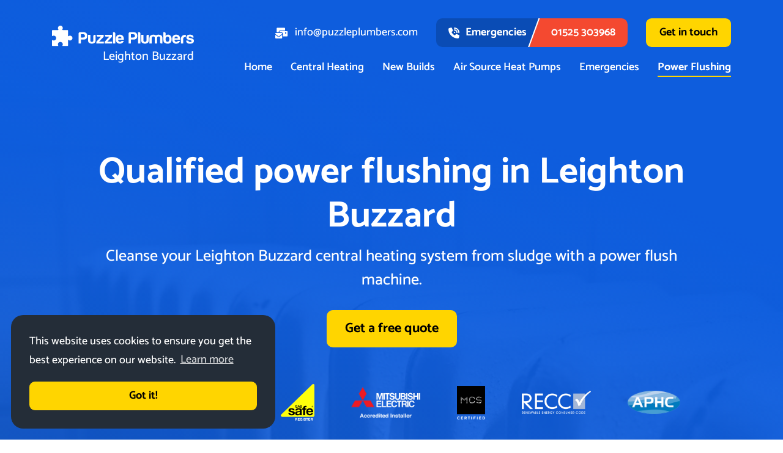

--- FILE ---
content_type: text/html; charset=utf-8
request_url: https://www.puzzleplumbers.com/leighton-buzzard/power-flushing
body_size: 68729
content:
<!doctype html>

<html lang="en">
  <head>
    <!-- Global site tag (gtag.js) - Google Analytics -->
    <script>window.gtagId = "G-V3M947LWQ1"</script>
    <script defer src="https://www.googletagmanager.com/gtag/js?id=G-V3M947LWQ1"></script>
    <script src="/assets/gtm-script-7db99f4bf782fbf4bff3566fd6810118eb90893165fb68082cbb26947d1b2b57.js" defer="defer"></script>

    <link rel="stylesheet" media="all" href="/assets/application-548a2e301ea1011fa1f37331abeea70e504064a435354501499bbd83163dcca7.css" />

    <meta charset="utf-8">
    <meta name="viewport" content="width=device-width, initial-scale=1">
    <title>Power Flushing Experts in Leighton Buzzard - Puzzle Plumbers</title>
<meta name="description" content="Specialist power flush engineers based in and around Leighton Buzzard. Cleanse your central heating, extend your system’s life and lower your bills today." />
<meta property="og:site_name" content="Puzzle Plumbers" />
<meta property="og:title" content="Puzzle Plumbers" />
<meta property="og:type" content="website" />
<meta property="og:url" content="https://www.puzzleplumbers.com/ampthill/power-flushing" />
<meta property="og:image" content="https://www.puzzleplumbers.com/assets/meta-image-8c91fde17f71ef2337cc61709015f3de3b203689d6b52395a5309349b7a2f246.jpg" />
    <meta name="csrf-param" content="authenticity_token" />
<meta name="csrf-token" content="VN77pZ1xlWLwr6piD3cn3Bzc9eETYBLKO8tvpCnW7dDaAyY2XVAdocGMP+NLNWnX8ROfJ1fjX3OE3ZsWY28vCg==" />
    

    <link rel="apple-touch-icon" href="apple-touch-icon.png">
    <link rel="apple-touch-icon-precomposed" href="apple-touch-icon-precomposed.png">

    <script src="/assets/application-eda7e6476613eb08f43dfb27e804e7f9ef613861cf59042a4f3aea489bd39bec.js" defer="defer"></script>
    <script type="text/javascript" src="https://cdn.jsdelivr.net/npm/lozad/dist/lozad.min.js"></script>
  </head>
  <body class="area power_flushing">
    <header class="header header-power_flushing">
      
<nav class="navbar navbar-expand-lg pt-4 pb-0">
  <div class="container">
    <a class="navbar-brand d-lg-none" href="/leighton-buzzard">
      <img alt="Puzzle Plumbers Leighton Buzzard" title="Puzzle Plumbers Leighton Buzzard" src="/assets/logo-ebfea477b3f1bdd32e8fe0eabc9304ccee1ea8e5adf2d5f40a80bb07b51aa354.svg" />
      <div class='navbar-brand-append text-end text-white position-relative'>Leighton Buzzard</div>
</a>    <button class="navbar-toggler" type="button" data-bs-toggle="offcanvas" data-bs-target="#navbarOffcanvasLg" aria-controls="navbarOffcanvasLg">
      <span class="navbar-toggler-icon"></span>
      <span class="visually-hidden">Open navigation</span>
    </button>
    <div class="offcanvas offcanvas-start" tabindex="-1" id="navbarOffcanvasLg" aria-label="Mobile main navigation">
      <div class="offcanvas-body align-items-lg-center justify-content-lg-between">
        <a class="navbar-brand mb-3 mb-lg-0 d-block" href="/leighton-buzzard">
          <img alt="Puzzle Plumbers Leighton Buzzard" title="Puzzle Plumbers Leighton Buzzard" src="/assets/logo-ebfea477b3f1bdd32e8fe0eabc9304ccee1ea8e5adf2d5f40a80bb07b51aa354.svg" />
          <div class='navbar-brand-append text-end text-white position-relative'>Leighton Buzzard</div>
</a>        <div class="d-flex flex-column">
          <ul class="navbar-nav align-items-start align-items-lg-center">
            <li class="nav-item"><a class="nav-link " href="/leighton-buzzard">Home</a></li>
            <li class="nav-item"><a class="nav-link " href="/leighton-buzzard/central-heating">Central Heating</a></li>
            <li class="nav-item"><a class="nav-link " href="/leighton-buzzard/new-builds">New Builds</a></li>
            <li class="nav-item"><a class="nav-link " href="/leighton-buzzard/air-source-heat-pumps">Air Source Heat Pumps</a></li>
            <li class="nav-item d-lg-none d-xl-inline"><a class="nav-link " href="/leighton-buzzard/emergencies">Emergencies</a></li>
            <li class="nav-item d-lg-none d-xl-inline"><a class="nav-link active" href="/leighton-buzzard/power-flushing">Power Flushing</a></li>
            <li class="nav-item dropdown d-none d-lg-inline d-xl-none">
              <a class="nav-link active" href="#" role="button" data-bs-toggle="dropdown" aria-expanded="false">More<i class="fa-solid fa-angle-down fa-sm ms-1" aria-hidden="true"></i></a>
              <ul class="dropdown-menu overflow-hidden">
                <li><a class="dropdown-item " href="/leighton-buzzard/emergencies">Emergencies</a></li>
                <li><a class="dropdown-item active" href="/leighton-buzzard/power-flushing">Power Flushing</a></li>
              </ul>
            </li>
            <li class="nav-item border-0 p-0 mt-2 mt-lg-0 d-xl-none"><a class="btn btn-primary w-100" href="#contact">Get in touch</a></li>
          </ul>
          <div class="row align-items-lg-center justify-content-lg-end gy-0 order-lg-first mt-3 mt-lg-0 mb-lg-3">
            <div class="col-auto d-none d-lg-inline">
              <a class="text-white d-flex align-items-center" href="mailto:info@puzzleplumbers.com"><i class="fa-solid fa-envelopes-bulk me-2" aria-hidden="true"></i>info@puzzleplumbers.com</a>
            </div>
            <div class="col-lg-auto">
              <a class="bg-secondary-alt text-white rounded-1 d-flex justify-content-between align-items-sretch bg-emergencies overflow-hidden" href="tel:01525303968">
                <div class="d-flex align-items-center py-2 px-3"><i class="fa-solid fa-phone-volume" aria-hidden="true"></i><span class="fw-bolder ms-2 d-none d-lg-block">Emergencies</span></div>
                <div class="py-2 px-3"><span class="fw-bolder">01525 303968</span></div>
</a>            </div>
            <div class="col-auto d-none d-xl-inline">
              <a class="btn btn-primary w-100" href="#contact">Get in touch</a>
            </div>
          </div>
        </div>
      </div>
    </div>
  </div>
</nav>
  <div class="hero text-center py-7 py-md-8">
    <div class="container">
      <div class="mb-6">
          <div class="row justify-content-center gy-0">
    <div class="col-xl-21 col-xxl-20">
      <h1 class="text-white mb-1 mb-md-2">Qualified power flushing in Leighton Buzzard</h1>
      <p class="fs-5 text-white mb-3 mb-md-4">Cleanse your Leighton Buzzard central heating system from sludge with a power flush machine.</p>
      <a class="btn btn-primary btn-lg" href="#contact">Get a free quote</a>
    </div>
  </div>

      </div>
      <div class="d-flex justify-content-center align-items-center flex-wrap">
        <img data-lazy="true" data-src="/assets/third-party-logos/vaillant-advance-logo-light-b48165f6a434667102a4f65771b4a033d188a4cd80c9962b9de0861baad38224.svg" alt="Vaillant Advance Logo" title="Vaillant Advance Logo" class="mx-3 mb-3 d-md-none" src="" width="99" height="37" />
        <img data-lazy="true" data-src="/assets/third-party-logos/vaillant-advance-logo-light-b48165f6a434667102a4f65771b4a033d188a4cd80c9962b9de0861baad38224.svg" alt="Vaillant Advance Logo" title="Vaillant Advance Logo" class="mx-md-4 d-none d-md-inline" src="" width="113" height="42" />
        <img data-lazy="true" data-src="/assets/third-party-logos/alcumus-safe-contractor-logo-dafbc1b49b7d7c6e80990d57ae772ab9695086991ebefc43c3526224b569fb61.png" alt="Alcumus Safe Contractor Logo" title="Alcumus Safe Contractor Logo" class="mx-3 mb-3 d-md-none" src="" width="50" height="50" />
        <img data-lazy="true" data-src="/assets/third-party-logos/alcumus-safe-contractor-logo-dafbc1b49b7d7c6e80990d57ae772ab9695086991ebefc43c3526224b569fb61.png" alt="Alcumus Safe Contractor Logo" title="Alcumus Safe Contractor Logo" class="mx-md-4 d-none d-md-inline" src="" width="57" height="57" />
        <img data-lazy="true" data-src="/assets/third-party-logos/gas-safe-logo-light-15c28f80e718b76faa40e6222ab246f0b9e693628c82f222b66c799de8c00311.png" alt="Gas Safe Logo" title="Gas Safe Logo" class="mx-3 mb-3 d-md-none" src="" width="49" height="53" />
        <img data-lazy="true" data-src="/assets/third-party-logos/gas-safe-logo-light-15c28f80e718b76faa40e6222ab246f0b9e693628c82f222b66c799de8c00311.png" alt="Gas Safe Logo" title="Gas Safe Logo" class="mx-md-4 d-none d-md-inline" src="" width="55" height="60" />
        <img data-lazy="true" data-src="/assets/third-party-logos/mitsubishi-electric-accredited-installer-logo-light-4e63dfb3626e9e5e308d377f2ded69aead3fcca566257106b5bc79c7649ad7da.png" alt="Mitsubishi Electric Accredited Installer Logo" title="Mitsubishi Electric Accredited Installer Logo" class="mx-3 mb-3 d-md-none" src="" width="100" height="44" />
        <img data-lazy="true" data-src="/assets/third-party-logos/mitsubishi-electric-accredited-installer-logo-light-4e63dfb3626e9e5e308d377f2ded69aead3fcca566257106b5bc79c7649ad7da.png" alt="Mitsubishi Electric Accredited Installer Logo" title="Mitsubishi Electric Accredited Installer Logo" class="mx-md-4 d-none d-md-inline" src="" width="113" height="50" />
        <img data-lazy="true" data-src="/assets/third-party-logos/mcs-logo-light-b4c6403efd3d97b2ea68d62adb343b314471cc2b81d5667700500e81ae313d0e.png" alt="MCS Logo" title="MCS Logo" class="mx-3 mb-3 d-md-none" src="" width="40" height="48" />
        <img data-lazy="true" data-src="/assets/third-party-logos/mcs-logo-light-b4c6403efd3d97b2ea68d62adb343b314471cc2b81d5667700500e81ae313d0e.png" alt="MCS Logo" title="MCS Logo" class="mx-md-4 d-none d-md-inline" src="" width="46" height="55" />
        <img data-lazy="true" data-src="/assets/third-party-logos/recc-logo-light-50e1b992e87688ad2b8c8503acef1b518eb1446994fd1329c3362ad4c2f80c09.png" alt="Renewable Energy Consumer Code Logo" title="Renewable Energy Consumer Code Logo" class="mx-3 mb-3 d-md-none" src="" width="98" height="33" />
        <img data-lazy="true" data-src="/assets/third-party-logos/recc-logo-light-50e1b992e87688ad2b8c8503acef1b518eb1446994fd1329c3362ad4c2f80c09.png" alt="Renewable Energy Consumer Code Logo" title="Renewable Energy Consumer Code Logo" class="mx-md-4 mt-md-4 mt-lg-0 d-none d-md-inline" src="" width="113" height="38" />
        <img data-lazy="true" data-src="/assets/third-party-logos/aphc-logo-e0c9fb0e65c4794bacede677da973afd821ec511abd51b9e4365fc3b58c4fddb.png" alt="Association of Plumbing &amp; Heating Contractors Logo" title="Association of Plumbing &amp; Heating Contractors Logo" class="mx-3 mb-3 d-md-none" src="" width="74" height="33" />
        <img data-lazy="true" data-src="/assets/third-party-logos/aphc-logo-e0c9fb0e65c4794bacede677da973afd821ec511abd51b9e4365fc3b58c4fddb.png" alt="Association of Plumbing &amp; Heating Contractors Logo" title="Association of Plumbing &amp; Heating Contractors Logo" class="mx-md-4 mt-md-4 mt-xl-0 d-none d-md-inline" src="" width="86" height="38" />
      </div>
    </div>
  </div>
<div class="usp-strip bg-secondary-alt position-relative pt-4 pb-md-4">
  <div class="container">
    <div class="row align-items-md-stretch align-items-xl-center gy-0">
      <div class="col-md-16 col-lg-15 col-xl-17">
        <p class="lead mb-0">
          <i class="fa-solid fa-badge-check text-success" aria-hidden="true"></i>
          <span class="fw-bold text-white ms-2">
              Price Promise: We guarantee to beat any genuine quote from British Gas, E.ON, or N Power.
          </span>
        </p>
      </div>
    </div>
  </div>
  <div class="google-reviews py-3 px-md-4 px-xxl-5 mt-4 mt-md-0 d-flex align-items-center justify-content-center">
    <img alt="Google Reviews" title="Google Reviews" src="/assets/google-reviews/google-reviews-logo-e7a5851b2a04d971dbf95248ec4528952e278703af94f9a57224d9fc4ff481b6.png" width="97" height="40" />
    <div class="lead text-google-reviews ms-3"><i class="fa-solid fa-star" aria-hidden="true"></i><span class="d-md-none d-lg-inline"><i class="fa-solid fa-star" aria-hidden="true"></i><i class="fa-solid fa-star" aria-hidden="true"></i><i class="fa-solid fa-star" aria-hidden="true"></i><i class="fa-solid fa-star" aria-hidden="true"></i></span></div>
    <div class="fs-5 text-google-reviews fw-bolder ps-1 ms-2">4.9</div>
  </div>
</div>
<div class="cta-strip bg-primary py-4">
  <div class="container">
    <p class="fs-5 fw-bold text-dark text-center mb-0">
        Speak to a Leighton Buzzard Puzzle plumber now on <a class="text-reset" href="tel:01525303968"><u>01525 303968</u></a>
    </p>
  </div>
</div>

    </header>
    <main role="main">
      

<section class="container py-6 py-md-7 py-xl-8">
  <h2 class="text-center mb-md-3">Why we’re the best power flushers in Leighton Buzzard</h2>
  <p class="fs-5 text-center mb-5 mb-md-6 mb-xl-7">Four reasons why you should use Puzzle Plumbers Leighton Buzzard.</p>
  <div class="row row-cols-1 row-cols-md-2 row-cols-lg-4 gx-xl-6 gy-4 gy-xl-5 mb-5 mb-md-6 mb-xl-7">
    <div class="col">
      <i class="fa-duotone fa-file-certificate fa-3x text-info mb-3 mb-md-4" aria-hidden="true"></i>
      <h3 class="h6 text-dark">Fully-qualified Gas Safe and SafeContractor plumbers</h3>
      <p class="mb-0">Health and safety is of paramount importance on all jobs, from small repairs to entire systems.</p>
    </div>
    <div class="col">
      <i class="fa-duotone fa-award fa-3x text-warning mb-3 mb-md-4" aria-hidden="true"></i>
      <h3 class="h6 text-dark">Market-leading equipment and products</h3>
      <p class="mb-0">From Norstrom to MagnaCleanse and Kamco to more, we only use the best tools for the job.</p>
    </div>
    <div class="col">
      <i class="fa-duotone fa-calendar-day fa-3x text-success mb-3 mb-md-4" aria-hidden="true"></i>
      <h3 class="h6 text-dark">Certified 12 month warranty</h3>
      <p class="mb-0">All works carried out include a certified 12 month warranty, giving you complete piece of mind.</p>
    </div>
    <div class="col">
      <i class="fa-duotone fa-building-shield fa-3x text-secondary mb-3 mb-md-4" aria-hidden="true"></i>
      <h3 class="h6 text-dark">Domestic, commercial and industrial</h3>
      <p class="mb-0">We’re the number one choice for all Leighton Buzzard plumbing, central heating and gas related work.</p>
    </div>
  </div>
  <div class="text-center">
    <a class="btn btn-primary btn-lg" href="#contact">Get a free quote</a>
  </div>
</section>
<section class="bg-light py-6 py-md-7 py-xl-8">
  <div class="container">
    <h2 class="text-center mb-md-3">Benefits of a complete power flush</h2>
    <p class="fs-5 text-center mb-5 mb-md-6 mb-xl-7">Here’s what you can expect from a power flushed central heating system.</p>
    <article class="card rounded-3 shadow p-3 mb-4 mb-md-5">
      <div class="row gy-0">
        <div class="col-md-11 col-xl-10">
          <div class="ratio ratio-16x9 h-100 d-md-none">
            <img data-lazy="true" data-src="/assets/power-flushing/extend-systems-life-249ed9773bedfd6a96dc8e61aa2b066a1a0410190169529601fc6d4243d2f09e.jpg" class="img-cover rounded-1 w-100 h-100" alt="Norstrom Proflush power flush machine" title="Norstrom Proflush power flush machine" src="" />
          </div>
          <div class="ratio ratio-4x3 h-100 d-none d-md-block">
            <img data-lazy="true" data-src="/assets/power-flushing/extend-systems-life-md-5c750b505569c2e3fd45bad5a2770ce6684b1c7983e312dffb7174a6e63009b2.jpg" class="img-cover rounded-2 w-100 h-100 d-none d-md-block d-xl-none" alt="Norstrom Proflush power flush machine" title="Norstrom Proflush power flush machine" src="" />
            <img data-lazy="true" data-src="/assets/power-flushing/extend-systems-life-xl-b0a9f62a4a4e1c22828c083c411cc3a64d979874cdfa076e93de3aeb510e2042.jpg" class="img-cover rounded-2 w-100 h-100 d-none d-xl-block" alt="Norstrom Proflush power flush machine" title="Norstrom Proflush power flush machine" src="" />
          </div>
        </div>
        <div class="col-md-13 col-xl-14">
          <div class="card-body px-0 pb-1 px-md-3 pb-md-4 px-lg-4">
            <img data-lazy="true" data-src="/assets/third-party-logos/norstrom-group-logo-feb938a8e494a3dff8e2aae0a14330e74317437a15d686bc4d918d8fff737a36.png" alt="Norstrom Group logo" title="Norstrom Group logo" class="mb-3 d-md-none" src="" width="111" height="28" />
            <img data-lazy="true" data-src="/assets/third-party-logos/norstrom-group-logo-feb938a8e494a3dff8e2aae0a14330e74317437a15d686bc4d918d8fff737a36.png" alt="Norstrom Group logo" title="Norstrom Group logo" class="mb-md-4 d-none d-md-inline" src="" width="122" height="31" />
            <h2 class="h4">Extend your system’s life</h2>
            <p class="lead">Power flushing clears any sludge, cold spots, corrosion and black iron oxide deposits from your radiators, boiler and central heating pipework and controls.</p>
            <p class="lead mb-3 mb-md-4">The result is an instant boost to the life of both your boiler and central heating system.</p>
            <div class="d-flex flex-column flex-xl-row">
              <div class="d-flex align-items-center mb-3 mb-xl-0">
                <i class="fa-duotone fa-pipe-circle-check fa-fw fa-xl text-info" aria-hidden="true"></i><span class="lead fw-bold ps-1 ms-2">Cleans system</span>
              </div>
              <div class="d-flex align-items-center ms-xl-5">
                <i class="fa-duotone fa-chart-line-up fa-fw fa-xl text-success" aria-hidden="true"></i><span class="lead fw-bold ps-1 ms-2">Boost long-term life</span>
              </div>
            </div>
          </div>
        </div>
      </div>
    </article>
    <article class="card rounded-3 shadow p-3 mb-4 mb-md-5">
      <div class="row gy-0">
        <div class="order-md-last col-md-11 col-xl-10">
          <div class="ratio ratio-16x9 h-100 d-md-none">
            <img data-lazy="true" data-src="/assets/power-flushing/peak-performance-ca542f59d184e92fb189a9c964874e5560e86af4f5e6b3c20e6a059846688efe.jpg" class="img-cover rounded-1 w-100 h-100" alt="Radiator with chart showing upwards direction" title="Radiator with chart showing upwards direction" src="" />
          </div>
          <div class="ratio ratio-4x3 h-100 d-none d-md-block">
            <img data-lazy="true" data-src="/assets/power-flushing/peak-performance-md-ce9f069c32a45f547e9982e63049eeefc0185d721b00f01353319d7eb7beff9f.jpg" class="img-cover rounded-2 w-100 h-100 d-none d-md-block d-xl-none" alt="Radiator with chart showing upwards direction" title="Radiator with chart showing upwards direction" src="" />
            <img data-lazy="true" data-src="/assets/power-flushing/peak-performance-xl-5a377f90c168b2cceebb1e0f56634996d4ae6c2e26a10c79ef0c6b3971e87b6d.jpg" class="img-cover rounded-2 w-100 h-100 d-none d-xl-block" alt="Radiator with chart showing upwards direction" title="Radiator with chart showing upwards direction" src="" />
          </div>
        </div>
        <div class="col-md-13 col-xl-14">
          <div class="card-body px-0 pb-1 px-md-3 pb-md-4 px-lg-4">
            <h2 class="h4">Achieve peak performance</h2>
            <p class="lead">A power flush removes magnetite sludge and hydrogen build up throughout your system, meaning quicker heat-up times, reduced energy use, a quieter boiler and more.</p>
            <p class="lead mb-3 mb-md-4">On top of this, you can also expect an extended pump life and greater long-term health for your boiler and radiators, helping you save money in the future too.</p>
            <div class="d-flex flex-column flex-xl-row">
              <div class="d-flex align-items-center mb-3 mb-xl-0">
                <i class="fa-duotone fa-flame fa-fw fa-xl text-warning" aria-hidden="true"></i><span class="lead fw-bold ps-1 ms-2">Faster heat-up times</span>
              </div>
              <div class="d-flex align-items-center ms-xl-5">
                <i class="fa-duotone fa-volume-slash fa-fw fa-xl text-secondary" aria-hidden="true"></i><span class="lead fw-bold ps-1 ms-2">Quieter boiler</span>
              </div>
            </div>
          </div>
        </div>
      </div>
    </article>
    <article class="card rounded-3 shadow p-3 mb-5 mb-md-6 mb-xl-7">
      <div class="row gy-0">
        <div class="col-md-11 col-xl-10">
          <div class="ratio ratio-16x9 h-100 d-md-none">
            <img data-lazy="true" data-src="/assets/power-flushing/reduce-fuel-bill-592c306eb88bf6accb5b896c2ab7b5e38fb9b5c9c2f1fc6569b421e31c5ef68d.jpg" class="img-cover rounded-1 w-100 h-100" alt="Person adjusting radiator with piggy bank on top" title="Person adjusting radiator with piggy bank on top" src="" />
          </div>
          <div class="ratio ratio-4x3 h-100 d-none d-md-block">
            <img data-lazy="true" data-src="/assets/power-flushing/reduce-fuel-bill-md-48ee5ccd6955bdd7174f6c00785a10f493b7705cf3aedd1779e4e075e37991c9.jpg" class="img-cover rounded-2 w-100 h-100 d-none d-md-block d-xl-none" alt="Person adjusting radiator with piggy bank on top" title="Person adjusting radiator with piggy bank on top" src="" />
            <img data-lazy="true" data-src="/assets/power-flushing/reduce-fuel-bill-xl-bfa2ad45483581505c348c95bf43fb45808b2bf86f129b771d22d9388e1b2c56.jpg" class="img-cover rounded-2 w-100 h-100 d-none d-xl-block" alt="Person adjusting radiator with piggy bank on top" title="Person adjusting radiator with piggy bank on top" src="" />
          </div>
        </div>
        <div class="col-md-13 col-xl-14">
          <div class="card-body px-0 pb-1 px-md-3 pb-md-4 px-lg-4">
            <h2 class="h4">Reduce your fuel bill</h2>
            <p class="lead">As a result of the improved effiency a power flushed central heating system delivers, the overall cost of your monthly fuel bill is significantly reduced.</p>
            <p class="lead mb-3 mb-md-4">In fact, you could save up to 25% a month after a simple power flush. This also reduces your overall oil and gas usage, meaning your carbon footprint is lower too.</p>
            <div class="d-flex flex-column flex-xl-row">
              <div class="d-flex align-items-center mb-3 mb-xl-0">
                <i class="fa-duotone fa-chart-line-down fa-fw fa-xl text-info" aria-hidden="true"></i><span class="lead fw-bold ps-1 ms-2">Lower your bills</span>
              </div>
              <div class="d-flex align-items-center ms-xl-5">
                <i class="fa-duotone fa-leaf fa-fw fa-xl text-success" aria-hidden="true"></i><span class="lead fw-bold ps-1 ms-2">Reduce carbon footprint</span>
              </div>
            </div>
          </div>
        </div>
      </div>
    </article>
    <div class="text-center">
      <h2 class="h3 mb-3 mb-md-4 mb-xl-5">Get a free quote for your power flush today</h2>
      <a class="btn btn-primary btn-lg" href="#contact">Get a free quote</a>
    </div>
  </div>
</section>
<section class="container py-6 py-md-7 py-xl-8">
  <h2 class="text-center mb-5 mb-md-6 mb-xl-7">How a power flush is done</h2>
  <div class="row row-cols-1 row-cols-lg-3 gx-xl-6 gx-xxl-8 gy-4 gy-xl-5 mb-5 mb-md-6 mb-xl-7">
    <div class="col">
      <i class="fa-duotone fa-link-horizontal fa-fw fa-2x text-secondary mb-2 mb-md-3" aria-hidden="true"></i>
      <h3 class="h4">Connect</h3>
      <p class="lead">A Norstrom or Kamco power flush machine and MagnaCleanse filter are connected to your boiler or central heating system’s pipe work.</p>
    </div>
    <div class="col">
      <i class="fa-duotone fa-sparkles fa-fw fa-2x text-secondary mb-2 mb-md-3" aria-hidden="true"></i>
      <h3 class="h4">Cleanse</h3>
      <p class="lead">The system is then flushed with specialist chemicals to give it the necessary deep clean it requires.</p>
    </div>
    <div class="col">
      <i class="fa-duotone fa-pipe-circle-check fa-fw fa-2x text-secondary mb-2 mb-md-3" aria-hidden="true"></i>
      <h3 class="h4">Complete</h3>
      <p class="lead">Upon completion of the power flushing process, the system contains fresh, clean water complete with inhibitor.</p>
    </div>
  </div>
  <img data-lazy="true" data-src="/assets/power-flushing/power-flush-example-6cc11e8f342fe8f3b3507b29c045da6547b525b9e99b933fb17406327d853cb1.jpg" alt="How a power flush is done" title="How a power flush is done" class="d-block img-fluid mx-auto" src="" />
</section>
<section class="bg-primary-alt py-6 py-md-7 py-xl-8">
  <div class="container">
    <h2 class="text-center mb-md-3">Don’t just take our word for it</h2>
    <p class="fs-5 text-center mb-5 mb-md-6">See what our customers have to say about Puzzle Plumbers.</p>
    <div class="d-flex align-items-center justify-content-center mb-5 mb-md-6 mb-xl-7">
      <img data-lazy="true" data-src="/assets/google-reviews/google-reviews-logo-dark-9ac5dd8827e6acec71e0fa555b03b912979b8a6ee5b17c338ea0e4a1168dcd51.png" alt="Google Reviews" title="Google Reviews" class="d-md-none" src="" width="146" height="60" />
      <img data-lazy="true" data-src="/assets/google-reviews/google-reviews-logo-dark-9ac5dd8827e6acec71e0fa555b03b912979b8a6ee5b17c338ea0e4a1168dcd51.png" alt="Google Reviews" title="Google Reviews" class="d-none d-md-block" src="" width="175" height="72" />
      <div class="ms-4">
        <div class="d-flex align-items-center">
          <div class="fs-4 text-google-reviews"><i class="fa-solid fa-star" aria-hidden="true"></i><span class="d-none d-md-inline"><i class="fa-solid fa-star" aria-hidden="true"></i><i class="fa-solid fa-star" aria-hidden="true"></i><i class="fa-solid fa-star" aria-hidden="true"></i><i class="fa-solid fa-star" aria-hidden="true"></i></span></div>
          <div class="fs-3 text-google-reviews fw-bolder ps-1 ms-2">4.9</div>
        </div>
        <a target="_blank" class="text-dark text-decoration-underline" href="https://www.google.com/search?client=safari&amp;rls=en&amp;q=puzzle%20plumbers&amp;ie=UTF-8&amp;oe=UTF-8&amp;dlnr=1&amp;sei=Ba42ZPtvlI6BBtXZt4gE&amp;tbs=lrf:!1m4!1u2!2m2!2m1!1e1!2m1!1e2!3sIAE,lf:1,lf_ui:14&amp;tbm=lcl&amp;sxsrf=APwXEdfm20DDa_sop6iJcfJNNp82GpWgyg:1681305095514&amp;rflfq=1&amp;num=10&amp;rldimm=2459387664519224951&amp;lqi=Cg9wdXp6bGUgcGx1bWJlcnNIrNPDjOytgIAIWhkQABABGAAYASIPcHV6emxlIHBsdW1iZXJzkgEHcGx1bWJlcqoBQwoJL20vMDFqcDU4EAEqEyIPcHV6emxlIHBsdW1iZXJzKAAyHxABIhtluWIuA_g6V6it4QyJ-LeQxg8Ie6W9Q-vqSD4&amp;ved=2ahUKEwiIq-jHtaT-AhUOQUEAHQ9IAOoQvS56BAgYEAE&amp;sa=X&amp;rlst=f#dlnr=1&amp;rlfi=hd:;si:2459387664519224951,l,Cg9wdXp6bGUgcGx1bWJlcnNIrNPDjOytgIAIWhkQABABGAAYASIPcHV6emxlIHBsdW1iZXJzkgEHcGx1bWJlcqoBQwoJL20vMDFqcDU4EAEqEyIPcHV6emxlIHBsdW1iZXJzKAAyHxABIhtluWIuA_g6V6it4QyJ-LeQxg8Ie6W9Q-vqSD4;mv:[[52.029460777319024,-0.4890131769955418],[52.02910082268096,-0.4895982230044581]];tbs:lrf:!1m4!1u2!2m2!2m1!1e1!2m1!1e2!3sIAE,lf:1,lf_ui:14">Read all reviews</a>
      </div>
    </div>
    <div class="row row-cols-1 row-cols-md-2 row-cols-xl-3 gy-4">
      <div class="col">
        <div class="card shadow h-100">
          <div class="card-body">
            <div class="d-flex align-items-center mb-2 mb-md-3">
              <div class="tile overflow-hidden"><img data-lazy="true" data-src="/assets/google-reviews/google-reviews-c-52de7b06ff29d6114a4ed01a700a5a0c02ca9a12c742477990d7734b8c0e457c.png" class="img-cover w-100 h-auto rounded-circle" alt="Default Google avatar picture of Colleen" title="Default Google avatar picture of Colleen" src="" width="60" height="60" /></div>
              <div class="ms-3">
                <div class="lead fw-bolder text-dark mb-0">Colleen</div>
                <div class="text-google-reviews"><i class="fa-solid fa-star" aria-hidden="true"></i><i class="fa-solid fa-star" aria-hidden="true"></i><i class="fa-solid fa-star" aria-hidden="true"></i><i class="fa-solid fa-star" aria-hidden="true"></i><i class="fa-solid fa-star" aria-hidden="true"></i></div>
              </div>
            </div>
            <p class="mb-0">Very friendly and professional, had the shower fitted in no time and they cleaned and tidied to. Happy to say they exceeded my expectations, along with the customer service - Simply put 10/10</p>
          </div>
        </div>
      </div>
      <div class="col">
        <div class="card shadow h-100">
          <div class="card-body">
            <div class="d-flex align-items-center mb-2 mb-md-3">
              <div class="tile overflow-hidden"><img data-lazy="true" data-src="/assets/google-reviews/google-reviews-review-trip-electrical-140cebe8fe1daa0682d8afd167aa0baf97d4173e0eb75969dcb599f1106ec3df.jpg" class="img-cover w-100 h-auto rounded-circle" alt="Google avatar picture of TRIP Electrical" title="Google avatar picture of TRIP Electrical" src="" width="60" height="60" /></div>
              <div class="ms-3">
                <div class="lead fw-bolder text-dark mb-0">TRIP Electrical</div>
                <div class="text-google-reviews"><i class="fa-solid fa-star" aria-hidden="true"></i><i class="fa-solid fa-star" aria-hidden="true"></i><i class="fa-solid fa-star" aria-hidden="true"></i><i class="fa-solid fa-star" aria-hidden="true"></i><i class="fa-solid fa-star" aria-hidden="true"></i></div>
              </div>
            </div>
            <p class="mb-0">What a great service! I have used Puzzle Plumbers on multiple occasions and the service just gets better! Clean, efficient and knowledgable. I will be using this business again in the future. Thank you.</p>
          </div>
        </div>
      </div>
      <div class="col">
        <div class="card shadow h-100">
          <div class="card-body">
            <div class="d-flex align-items-center mb-2 mb-md-3">
              <div class="tile overflow-hidden"><img data-lazy="true" data-src="/assets/google-reviews/google-reviews-d-a58f26b7a67c3863a50b5610739a07dd2761a4a93403cef6c0c738ef7f123652.png" class="img-cover w-100 h-auto rounded-circle" alt="Default Google avatar picture of Dean Jackson" title="Default Google avatar picture of Dean Jackson" src="" width="60" height="60" /></div>
              <div class="ms-3">
                <div class="lead fw-bolder text-dark mb-0">Dean Jackson</div>
                <div class="text-google-reviews"><i class="fa-solid fa-star" aria-hidden="true"></i><i class="fa-solid fa-star" aria-hidden="true"></i><i class="fa-solid fa-star" aria-hidden="true"></i><i class="fa-solid fa-star" aria-hidden="true"></i><i class="fa-solid fa-star" aria-hidden="true"></i></div>
              </div>
            </div>
            <p class="mb-0">Had a new boiler and shower room fitted in a new extension. Really happy with all the work completed. Always on time and the quality of work is spot on.</p>
          </div>
        </div>
      </div>
      <div class="col">
        <div class="card shadow h-100">
          <div class="card-body">
            <div class="d-flex align-items-center mb-2 mb-md-3">
              <div class="tile overflow-hidden"><img data-lazy="true" data-src="/assets/google-reviews/google-reviews-review-paul-malcolm-6aec342914799a4d05db5498c5de12f41c81e4c7503b60ae0e5cb415f4879f44.png" class="img-cover w-100 h-auto rounded-circle" alt="Google avatar picture of Paul Malcolm" title="Google avatar picture of Paul Malcolm" src="" width="60" height="60" /></div>
              <div class="ms-3">
                <div class="lead fw-bolder text-dark mb-0">Paul Malcolm</div>
                <div class="text-google-reviews"><i class="fa-solid fa-star" aria-hidden="true"></i><i class="fa-solid fa-star" aria-hidden="true"></i><i class="fa-solid fa-star" aria-hidden="true"></i><i class="fa-solid fa-star" aria-hidden="true"></i><i class="fa-solid fa-star" aria-hidden="true"></i></div>
              </div>
            </div>
            <p class="mb-0">I had a new boiler install, which was relocated to my loft. I was recommended Puzzle Plumbers by a friend, who had said that they was a very honest and fair company. I was glad I did as the engineers came on time, worked cleanly, were friendly and their work was to a high standard.</p>
          </div>
        </div>
      </div>
      <div class="col">
        <div class="card shadow h-100">
          <div class="card-body">
            <div class="d-flex align-items-center mb-2 mb-md-3">
              <div class="tile overflow-hidden"><img data-lazy="true" data-src="/assets/google-reviews/google-reviews-m-858e74895087eb0fd4b1592616b09ecc65c71bc0310619faa64e58c0301d03f6.png" class="img-cover w-100 h-auto rounded-circle" alt="Default Google avatar picture of mrswessels" title="Default Google avatar picture of mrswessels" src="" width="60" height="60" /></div>
              <div class="ms-3">
                <div class="lead fw-bolder text-dark mb-0">mrswessels</div>
                <div class="text-google-reviews"><i class="fa-solid fa-star" aria-hidden="true"></i><i class="fa-solid fa-star" aria-hidden="true"></i><i class="fa-solid fa-star" aria-hidden="true"></i><i class="fa-solid fa-star" aria-hidden="true"></i><i class="fa-solid fa-star" aria-hidden="true"></i></div>
              </div>
            </div>
            <p class="mb-0">Amazing service and really reliable. The team are professional and go that extra mile. Highly recommend to anyone.</p>
          </div>
        </div>
      </div>
      <div class="col">
        <div class="card shadow h-100">
          <div class="card-body">
            <div class="d-flex align-items-center mb-2 mb-md-3">
              <div class="tile overflow-hidden"><img data-lazy="true" data-src="/assets/google-reviews/google-reviews-review-james-stonnell-d6c8d563556b2d7333edf300d09d3b75631f9cc795c10f1162cc6faa83b077fe.png" class="img-cover w-100 h-auto rounded-circle" alt="Google avatar picture of James Stonnell" title="Google avatar picture of James Stonnell" src="" width="60" height="60" /></div>
              <div class="ms-3">
                <div class="lead fw-bolder text-dark mb-0">James Stonnell</div>
                <div class="text-google-reviews"><i class="fa-solid fa-star" aria-hidden="true"></i><i class="fa-solid fa-star" aria-hidden="true"></i><i class="fa-solid fa-star" aria-hidden="true"></i><i class="fa-solid fa-star" aria-hidden="true"></i><i class="fa-solid fa-star" aria-hidden="true"></i></div>
              </div>
            </div>
            <p class="mb-0">Highly recommend Puzzle Plumbers. Any time I’ve had a problem Aaron alway comes out promptly and does a great job.</p>
          </div>
        </div>
      </div>
    </div>
  </div>
</section>

<section class="bg-light py-6 py-md-7 py-xl-8">
  <div class="container">
    <div class="row align-items-lg-center justify-content-lg-between gy-5 gy-md-6 gy-lg-0">
      <div class="col-lg-12 col-xl-13 col-xxl-14">
        <h2 class="mb-md-3">Proud to be a family-run business</h2>
        <p class="lead">Puzzle Plumbers is a family-run business founded in 2010 by Aaron Fehr. The company has since grown in size quite substantially, but still excel in providing that personal touch we’ve always been known for.</p>
        <p class="lead mb-3">Based in Leighton Buzzard, we cover the Hertfordshire, Bedfordshire and Buckinghamshire areas, carrying out all types of domestic and commercial plumbing, heating and gas works.</p>
        <ul class="list-checked list-unstyled lead mb-3 mb-md-4">
          <li class="mb-1">No job too small or too big</li>
          <li class="mb-1">Strong reputation and local presence</li>
          <li>Number one choice for plumbing, central heating and gas services</li>
        </ul>
        <a class="btn btn-primary btn-lg" href="#contact">Get a free quote</a>
      </div>
      <div class="order-lg-first col-lg-11 col-xl-10 col-xxl-9">
        <div class="ratio ratio-16x9 rounded-2 border border-white border-5 overflow-hidden mb-2 mb-md-3">
          <img data-lazy="true" data-src="/assets/local-business/vans-outside-new-builds-6c7939beb570eaa28552994b92608f426aa488332da4272f98994b0c2d84e1aa.jpg" class="img-cover w-100 h-100 d-md-none" alt="Puzzle Plumbers vans outside new builds" title="Puzzle Plumbers vans outside new builds" src="" />
          <img data-lazy="true" data-src="/assets/local-business/vans-outside-new-builds-md-46c04a0911488d30cce7ab6c57c492bdf9382aeb9b1e03d468bfdc8e48da71b5.jpg" class="img-cover w-100 h-100 d-none d-md-block d-xl-none" alt="Puzzle Plumbers vans outside new builds" title="Puzzle Plumbers vans outside new builds" src="" />
          <img data-lazy="true" data-src="/assets/local-business/vans-outside-new-builds-xl-a096bc8660fcf8cfa76b01c3bbf096ac182fc0874e58aa6eadd51975a91d44f5.jpg" class="img-cover w-100 h-100 d-none d-xl-block" alt="Puzzle Plumbers vans outside new builds" title="Puzzle Plumbers vans outside new builds" src="" />
        </div>
        <div class="d-flex">
            <div class="ratio ratio-4x3 rounded-2 border border-white border-5 overflow-hidden flex-grow-1">
              <img data-lazy="true" data-src="/assets/local-business/puzzle-van-be13d06d0d1631e8c3543c4d1ac25886d6f5ebeaacaeba67258f4968c68c7d5d.jpg" class="img-cover w-100 h-100 d-md-none" alt="Side profile of a Puzzle Plumbers van" title="Side profile of a Puzzle Plumbers van" src="" />
              <img data-lazy="true" data-src="/assets/local-business/puzzle-van-md-28f0b29e0fc39936fdc2cc8eb8fd8db0746c892f5ef770155905eb73cefb852a.jpg" class="img-cover w-100 h-100 d-none d-md-block d-xl-none" alt="Side profile of a Puzzle Plumbers van" title="Side profile of a Puzzle Plumbers van" src="" />
              <img data-lazy="true" data-src="/assets/local-business/puzzle-van-xl-71ab1a9bb545deff059a53db6a1d123d1976fe6386f8f95b7111817e349eaf3c.jpg" class="img-cover w-100 h-100 d-none d-xl-block" alt="Side profile of a Puzzle Plumbers van" title="Side profile of a Puzzle Plumbers van" src="" />
            </div>
            <div class="ratio ratio-4x3 rounded-2 border border-white border-5 overflow-hidden flex-grow-1 ms-2 ms-md-3">
              <img data-lazy="true" data-src="/assets/local-business/puzzle-sign-e2c2eceae19d011c80cc20a1899863bc0f8cf39914d266f4db671cede568dd59.jpg" class="img-cover w-100 h-100 d-md-none" alt="Puzzle Plumbers sign on site fencing" title="Puzzle Plumbers sign on site fencing" src="" />
              <img data-lazy="true" data-src="/assets/local-business/puzzle-sign-md-764a94bd957f3be579f510b93caed0631e29ca723a199e7ba492fb2e167b0e14.jpg" class="img-cover w-100 h-100 d-none d-md-block d-xl-none" alt="Puzzle Plumbers sign on site fencing" title="Puzzle Plumbers sign on site fencing" src="" />
              <img data-lazy="true" data-src="/assets/local-business/puzzle-sign-xl-1dcfe6d5c94246727109f32c951c909ecfede5672d667584104a0693735b10e3.jpg" class="img-cover w-100 h-100 d-none d-xl-block" alt="Puzzle Plumbers sign on site fencing" title="Puzzle Plumbers sign on site fencing" src="" />
            </div>
        </div>
      </div>
    </div>
  </div>
</section>
<figure class="map mb-0">
  <iframe data-lazy="true" data-src="https://www.google.com/maps/embed?pb=!1m18!1m12!1m3!1d19685.765633897016!2d-0.6835061152289226!3d51.92080660224311!2m3!1f0!2f0!3f0!3m2!1i1024!2i768!4f13.1!3m3!1m2!1s0x48764e08c08bc8a9%3A0xb6dd641c95115264!2sLeighton%20Buzzard!5e0!3m2!1sen!2suk!4v1718120315297!5m2!1sen!2suk" style="border:0;" allowfullscreen="" referrerpolicy="no-referrer-when-downgrade" title="Map of Leighton Buzzard"></iframe>
</figure>

<section class="container py-6 py-md-7 py-xl-8">
  <h2 class="text-center mb-md-3">Working with the industry’s best for over 10 years</h2>
  <p class="fs-5 text-center mb-5 mb-md-6">We pride ourselves on being the best, and so it’s only natural we work with the best.</p>
  <ul class="list-unstyled text-center mb-0">
      <li class="list-inline-item mx-3 mb-3 mx-md-4 mb-md-4 mx-xl-5 mb-xl-5">
        <img data-lazy="true" data-src="/assets/third-party-logos/vaillant-logo-190f8773ff39a31bccb413099add386a6a24f249d21178f535c52f1f4ec1b77b.svg" alt="Vaillant Boilers Logo" title="Vaillant Boilers Logo" class="d-md-none" src="" width="120" height="34" />
        <img data-lazy="true" data-src="/assets/third-party-logos/vaillant-logo-190f8773ff39a31bccb413099add386a6a24f249d21178f535c52f1f4ec1b77b.svg" alt="Vaillant Boilers Logo" title="Vaillant Boilers Logo" class="d-none d-md-inline d-xl-none" src="" width="170" height="48" />
        <img data-lazy="true" data-src="/assets/third-party-logos/vaillant-logo-190f8773ff39a31bccb413099add386a6a24f249d21178f535c52f1f4ec1b77b.svg" alt="Vaillant Boilers Logo" title="Vaillant Boilers Logo" class="d-none d-xl-inline" src="" width="210" height="60" />
      </li>
      <li class="list-inline-item mx-3 mb-3 mx-md-4 mb-md-4 mx-xl-5 mb-xl-5">
        <img data-lazy="true" data-src="/assets/third-party-logos/worcester-bosch-group-logo-464ff27f854f83cc80f2434616ea3a0465cc99311e86a0799d35765c7df51e25.svg" alt="Worcester Boilers" title="Worcester Boilers" class="d-md-none" src="" width="130" height="42" />
        <img data-lazy="true" data-src="/assets/third-party-logos/worcester-bosch-group-logo-464ff27f854f83cc80f2434616ea3a0465cc99311e86a0799d35765c7df51e25.svg" alt="Worcester Boilers" title="Worcester Boilers" class="d-none d-md-inline d-xl-none" src="" width="180" height="58" />
        <img data-lazy="true" data-src="/assets/third-party-logos/worcester-bosch-group-logo-464ff27f854f83cc80f2434616ea3a0465cc99311e86a0799d35765c7df51e25.svg" alt="Worcester Boilers" title="Worcester Boilers" class="d-none d-xl-inline" src="" width="224" height="72" />
      </li>
      <li class="list-inline-item mx-3 mb-3 mx-md-4 mb-md-4 mx-xl-5 mb-xl-5">
        <img data-lazy="true" data-src="/assets/third-party-logos/baxi-logo-8a2959748913402245b5bf30736a9037eba8e4767a57e16d46a4ee04ee21ace8.svg" alt="Baxi Boilers" title="Baxi Boilers" class="d-md-none" src="" width="74" height="23" />
        <img data-lazy="true" data-src="/assets/third-party-logos/baxi-logo-8a2959748913402245b5bf30736a9037eba8e4767a57e16d46a4ee04ee21ace8.svg" alt="Baxi Boilers" title="Baxi Boilers" class="d-none d-md-inline d-xl-none" src="" width="104" height="32" />
        <img data-lazy="true" data-src="/assets/third-party-logos/baxi-logo-8a2959748913402245b5bf30736a9037eba8e4767a57e16d46a4ee04ee21ace8.svg" alt="Baxi Boilers" title="Baxi Boilers" class="d-none d-xl-inline" src="" width="130" height="40" />
      </li>
      <li class="list-inline-item mx-3 mb-3 mx-md-4 mb-md-4 mx-xl-5 mb-xl-5">
        <img data-lazy="true" data-src="/assets/third-party-logos/vokera-logo-9bfcd68d3b9d5e85b2357ceeff37df5f4c1ff9e0e3e0a1c953e899a933dff1cd.png" alt="Vokera Boilers" title="Vokera Boilers" class="d-md-none" src="" width="94" height="30" />
        <img data-lazy="true" data-src="/assets/third-party-logos/vokera-logo-9bfcd68d3b9d5e85b2357ceeff37df5f4c1ff9e0e3e0a1c953e899a933dff1cd.png" alt="Vokera Boilers" title="Vokera Boilers" class="d-none d-md-inline d-xl-none" src="" width="132" height="42" />
        <img data-lazy="true" data-src="/assets/third-party-logos/vokera-logo-9bfcd68d3b9d5e85b2357ceeff37df5f4c1ff9e0e3e0a1c953e899a933dff1cd.png" alt="Vokera Boilers" title="Vokera Boilers" class="d-none d-xl-inline" src="" width="162" height="52" />
      </li>
      <li class="list-inline-item mx-3 mb-3 mx-md-4 mb-md-0 mx-xl-5">
        <img data-lazy="true" data-src="/assets/third-party-logos/potterton-logo-f2de5279e8c79e67480772242e74a7ccddaa997e8662bc58a42b07c5b55c1e06.png" alt="Potterton Boilers" title="Potterton Boilers" class="d-md-none" src="" width="138" height="18" />
        <img data-lazy="true" data-src="/assets/third-party-logos/potterton-logo-f2de5279e8c79e67480772242e74a7ccddaa997e8662bc58a42b07c5b55c1e06.png" alt="Potterton Boilers" title="Potterton Boilers" class="d-none d-md-inline d-xl-none" src="" width="200" height="26" />
        <img data-lazy="true" data-src="/assets/third-party-logos/potterton-logo-f2de5279e8c79e67480772242e74a7ccddaa997e8662bc58a42b07c5b55c1e06.png" alt="Potterton Boilers" title="Potterton Boilers" class="d-none d-xl-inline" src="" width="246" height="32" />
      </li>
      <li class="list-inline-item mx-3 mb-3 mx-md-4 mb-md-0 mx-xl-5">
        <img data-lazy="true" data-src="/assets/third-party-logos/ideal-heating-logo-08970b1faf42a87c4c2163c1f1c7e2a140b1db0c49719055149face6078661a2.svg" alt="Ideal Boilers" title="Ideal Boilers" class="d-md-none" src="" width="76" height="40" />
        <img data-lazy="true" data-src="/assets/third-party-logos/ideal-heating-logo-08970b1faf42a87c4c2163c1f1c7e2a140b1db0c49719055149face6078661a2.svg" alt="Ideal Boilers" title="Ideal Boilers" class="d-none d-md-inline d-xl-none" src="" width="106" height="56" />
        <img data-lazy="true" data-src="/assets/third-party-logos/ideal-heating-logo-08970b1faf42a87c4c2163c1f1c7e2a140b1db0c49719055149face6078661a2.svg" alt="Ideal Boilers" title="Ideal Boilers" class="d-none d-xl-inline" src="" width="133" height="70" />
      </li>
      <li class="list-inline-item mx-3 mx-md-4 mx-xl-5">
        <img data-lazy="true" data-src="/assets/third-party-logos/glow-worm-logo-3ef97065480a6e49f2ed78da9b723d499df6759ce70e3c6d1c9a9c91dc6df548.png" alt="Glow-worm Boilers" title="Glow-worm Boilers" class="d-md-none" src="" width="160" height="26" />
        <img data-lazy="true" data-src="/assets/third-party-logos/glow-worm-logo-3ef97065480a6e49f2ed78da9b723d499df6759ce70e3c6d1c9a9c91dc6df548.png" alt="Glow-worm Boilers" title="Glow-worm Boilers" class="d-none d-md-inline d-xl-none" src="" width="22" height="36" />
        <img data-lazy="true" data-src="/assets/third-party-logos/glow-worm-logo-3ef97065480a6e49f2ed78da9b723d499df6759ce70e3c6d1c9a9c91dc6df548.png" alt="Glow-worm Boilers" title="Glow-worm Boilers" class="d-none d-xl-inline" src="" width="270" height="44" />
      </li>
  </ul>
</section>


    </main>
    <footer class="footer">
      <section class="bg-sister-companies text-center">
  <div class="container">
    <div class="row row-cols-1 row-cols-lg-2">
      <div class="col">
        <div class="py-6 p-lg-5 p-xl-6">
          <img data-lazy="true" data-src="/assets/logo-industrial-e58a4e343b9f2ca2c7fb22463db7456619f84c0bbd13c8b724748a2e06260de8.svg" alt="Puzzle Plumbers Industrial Logo" title="Puzzle Plumbers Industrial Logo" class="mb-4 mb-md-5 d-xl-none" src="" width="222" height="48" />
          <img data-lazy="true" data-src="/assets/logo-industrial-e58a4e343b9f2ca2c7fb22463db7456619f84c0bbd13c8b724748a2e06260de8.svg" alt="Puzzle Plumbers Industrial Logo" title="Puzzle Plumbers Industrial Logo" class="mb-xl-5 d-none d-xl-inline-block" src="" width="249" height="54" />
          <h2 class="h5 text-white">Need a commercial plumber instead?</h2>
          <p class="lead mb-3 mb-md-4">Check out our sister company Puzzle Plumbers Industrial for a commercial-focused service.</p>
          <a target="_blank" class="btn btn-white" href="https://www.industrialplumber.co.uk/">Visit our website</a>
        </div>
      </div>
      <div class="col">
        <div class="py-6 p-lg-5 p-xl-6">
          <img data-lazy="true" data-src="/assets/logo-renewable-5b553275ec7f348f199afbeec8eecb4ab7732ffc7ffaabcf515b5cc4e8a285c7.svg" width="222x53" alt="Renewable Plumbers Logo" title="Renewable Plumbers Logo" class="mb-4 mb-md-5 d-xl-none" src="" />
          <img data-lazy="true" data-src="/assets/logo-renewable-5b553275ec7f348f199afbeec8eecb4ab7732ffc7ffaabcf515b5cc4e8a285c7.svg" width="249x59" alt="Renewable Plumbers Logo" title="Renewable Plumbers Logo" class="mb-xl-5 d-none d-xl-inline-block" src="" />
          <h2 class="h5 text-white">Need a renewable plumber instead?</h2>
          <p class="lead mb-3 mb-md-4">Check out our sister company Renewable Plumbers for a renewable-focused service.</p>
          <a target="_blank" class="btn btn-white" href="https://www.renewableplumbers.com/">Visit our website</a>
        </div>
      </div>
    </div>
  </div>
</section>
<section class="contact bg-secondary py-6 py-md-7 py-xl-8" id="contact">
  <div class="container">
    <h2 class="text-white text-center mb-md-3">Get in touch with us today</h2>
    <p class="fs-5 text-white text-center mb-5 mb-md-6">Get a free quote for your new heating system, air source heat pump or job.</p>
    <form class="new_quote" id="new_quote" action="/quote" accept-charset="UTF-8" method="post"><input name="utf8" type="hidden" value="&#x2713;" autocomplete="off" /><input type="hidden" name="authenticity_token" value="LvfeVJXg2Qg/zlTUUuk4lLKMAVJROaXvA6XU72fVpmJchSTTgYxnGEmC938fxbYsrUkucLvWrTyP+mV8izBxpw==" autocomplete="off" />
      <div class="row justify-content-center">
        <div class="col-md-22 col-lg-17 col-xl-14 col-xxl-12">
          <label class="form-label" for="quote_name">Name</label>
          <input class="form-control form-control-lg " type="text" name="quote[name]" id="quote_name" />
          
          <label class="form-label mt-3" for="quote_email_address">Email</label>
          <input class="form-control form-control-lg " type="email" name="quote[email_address]" id="quote_email_address" />
          
          <div class="row">
            <div class="col-md">
              <label class="form-label mt-3" for="quote_phone_number">Phone number</label>
              <input class="form-control form-control-lg " type="tel" name="quote[phone_number]" id="quote_phone_number" />
              
            </div>
            <div class="col-md-9">
              <label class="form-label mt-3" for="quote_postcode">Postcode</label>
              <input class="form-control form-control-lg text-uppercase " autocomplete="postal-code" type="text" name="quote[postcode]" id="quote_postcode" />
              
            </div>
          </div>
          <label class="form-label mt-3" for="quote_additional_info">Additional info</label>
          <textarea class="form-control form-control-lg " name="quote[additional_info]" id="quote_additional_info">
</textarea>
          
            <p class="small my-3">Google reCAPTCHA verification is used for spam protection.</p>
            <script src="https://www.recaptcha.net/recaptcha/api.js?render=6LfyPWkpAAAAAMEY2ZvGfuGaNxTp1Ym77RTxrT_V"   ></script>
        <script>
          // Define function so that we can call it again later if we need to reset it
          // This executes reCAPTCHA and then calls our callback.
          function executeRecaptchaForFooterContact() {
            grecaptcha.ready(function() {
              grecaptcha.execute('6LfyPWkpAAAAAMEY2ZvGfuGaNxTp1Ym77RTxrT_V', {action: 'footer_contact'}).then(function(token) {
                setInputWithRecaptchaResponseTokenForFooterContact('g-recaptcha-response-data-footer-contact', token)
              });
            });
          };
          // Invoke immediately
          executeRecaptchaForFooterContact()

          // Async variant so you can await this function from another async function (no need for
          // an explicit callback function then!)
          // Returns a Promise that resolves with the response token.
          async function executeRecaptchaForFooterContactAsync() {
            return new Promise((resolve, reject) => {
             grecaptcha.ready(async function() {
                resolve(await grecaptcha.execute('6LfyPWkpAAAAAMEY2ZvGfuGaNxTp1Ym77RTxrT_V', {action: 'footer_contact'}))
              });
            })
          };

                  var setInputWithRecaptchaResponseTokenForFooterContact = function(id, token) {
          var element = document.getElementById(id);
          if (element !== null) element.value = token;
        }

        </script>
<input type="hidden" name="g-recaptcha-response-data[footer_contact]" id="g-recaptcha-response-data-footer-contact" data-sitekey="6LfyPWkpAAAAAMEY2ZvGfuGaNxTp1Ym77RTxrT_V" class="g-recaptcha g-recaptcha-response "/>

          <button name="button" type="submit" class="btn btn-primary btn-lg d-flex ms-auto" disable_with="Sending<i class=&quot;fas fa-spinner fa-sm fa-spin align-self-center ms-2&quot; aria-hidden=&quot;true&quot;></i>">Get a quote</button>
        </div>
      </div>
</form>  </div>
</section>
<div class="footer bg-secondary-alt pt-5 pb-3 pt-md-6 pb-md-4 pt-xl-7 pb-xl-5">
  <div class="container">
    <div class="row justify-content-center gy-4 gy-lg-5 gx-lg-5 gx-xl-6 gy-xxl-0 mb-6 mb-lg-7">
      <div class="col-lg">
        <a class="navbar-brand" aria-label="Puzzle Plumbers homepage" href="/leighton-buzzard">
          <img data-lazy="true" data-src="/assets/logo-ebfea477b3f1bdd32e8fe0eabc9304ccee1ea8e5adf2d5f40a80bb07b51aa354.svg" alt="Puzzle Plumbers" title="Puzzle Plumbers" class="d-flex mx-auto mx-lg-0 mb-3" src="" />
</a>        <span class="d-block text-center text-lg-start">&copy; 2010–2026 <a class="text-reset" href="/leighton-buzzard">Puzzle Plumbers</a> Ltd.<br> All rights reserved.</span>
        <a class="text-reset d-none d-lg-block mt-3" href="/cookie-policy">Cookie policy</a>
      </div>
      <div class="col-auto ms-lg-auto">
        <div class="text-center text-md-start fw-bolder mb-1 mb-md-2">Useful links</div>
        <ul class="nav flex-md-column justify-content-center justify-content-md-start">
          <li class="nav-item mb-md-1">
            <a class="nav-link" href="/leighton-buzzard">Home</a>
          </li>
          <li class="nav-item mx-3 mb-md-1 mx-md-0">
            <a class="nav-link" href="/leighton-buzzard/central-heating">Central Heating</a>
          </li>
          <li class="nav-item mb-md-1">
            <a class="nav-link" href="/leighton-buzzard/new-builds">New Builds</a>
          </li>
          <li class="nav-item mx-3 mb-md-1 mx-md-0">
            <a class="nav-link" href="/leighton-buzzard/air-source-heat-pumps">Air Source Heat Pumps</a>
          </li>
          <li class="nav-item mb-md-1">
            <a class="nav-link" href="/leighton-buzzard/emergencies">Emergencies</a>
          </li>
          <li class="nav-item ms-3 ms-md-0">
            <a class="nav-link" href="/leighton-buzzard/power-flushing">Power Flushing</a>
          </li>
        </ul>
      </div>
      <div class="col-auto">
        <div class="text-center text-md-start fw-bolder mb-1 mb-md-2">Contact us</div>
        <ul class="nav flex-md-column justify-content-center justify-content-md-start">
          <li class="nav-item mb-md-1">
            <a class="nav-link" href="tel:01525303968">01525 303968</a>
          </li>
          <li class="nav-item ms-3 ms-md-0">
            <a class="nav-link" href="mailto:info@puzzleplumbers.com">info@puzzleplumbers.com</a>
          </li>
        </ul>
      </div>
      <div class="col-auto">
        <div class="text-center text-md-start fw-bolder mb-1 mb-md-2">Puzzle Plumbers</div>
        <ul class="nav flex-md-column justify-content-center justify-content-md-start">
          <li class="nav-item mx-3 mb-md-1 mx-md-0">
            <a target="_blank" class="nav-link" href="https://www.industrialplumber.co.uk/">Commercial plumbers</a>
          </li>
          <li class="nav-item mb-md-1">
            <a target="_blank" class="nav-link" href="https://www.renewableplumbers.com/">Renewable plumbers</a>
          </li>
          <li class="nav-item mx-3 mb-md-1 mx-md-0">
            <a target="_blank" class="nav-link" href="https://www.industrialplumber.co.uk/">Industrial plumbers</a>
          </li>
          <li class="nav-item">
            <a target="_blank" class="nav-link" href="https://www.commercialpumps.co.uk/">Commercial pumps</a>
          </li>
        </ul>
      </div>
      <div class="col-xl-5">
        <a class="nav-link text-center d-lg-none mb-4" href="/cookie-policy">Cookie Policy</a>
        <div class="footer-socials d-flex justify-content-center justify-content-xl-end">
          <a target="_blank" class="text-white" aria-label="Puzzle Plumbers on Facebook" href="https://www.facebook.com/PuzzlePlumbersUK/"><i class="fab fa-facebook-f fa-fw fa-lg" aria-hidden="true"></i></a>
          <a target="_blank" class="text-white ms-3" aria-label="Puzzle Plumbers on Twitter" href="https://twitter.com/puzzleplumbers/"><i class="fab fa-twitter fa-fw fa-lg" aria-hidden="true"></i></a>
          <a target="_blank" class="text-white ms-3" aria-label="Puzzle Plumbers on Instagram" href="https://www.instagram.com/puzzleplumbers/"><i class="fab fa-instagram fa-fw fa-lg" aria-hidden="true"></i></a>
        </div>
      </div>
    </div>
    <div class="row align-items-end">
      <div class="col-md">
        <ul class="list-unstyled d-flex justify-content-center align-items-end justify-content-md-end mb-4">
          <li class="list-inline-item me-0">
            <img data-lazy="true" data-src="/assets/third-party-logos/cscs-logo-ed58b5c0b488bfee87e864e2097fc8712412b3ee1439f6cee6aac49c29b193fe.png" alt="CSCS Logo" title="CSCS Logo" class="d-md-none" src="" width="37" height="37" />
            <img data-lazy="true" data-src="/assets/third-party-logos/cscs-logo-ed58b5c0b488bfee87e864e2097fc8712412b3ee1439f6cee6aac49c29b193fe.png" alt="CSCS Logo" title="CSCS Logo" class="d-none d-md-inline d-xl-none" src="" width="40" height="40" />
            <img data-lazy="true" data-src="/assets/third-party-logos/cscs-logo-ed58b5c0b488bfee87e864e2097fc8712412b3ee1439f6cee6aac49c29b193fe.png" alt="CSCS Logo" title="CSCS Logo" class="d-none d-xl-inline" src="" width="46" height="46" />
          </li>
          <li class="list-inline-item ms-3 ms-xl-4 me-0">
            <img data-lazy="true" data-src="/assets/third-party-logos/alcumus-safe-contractor-logo-dafbc1b49b7d7c6e80990d57ae772ab9695086991ebefc43c3526224b569fb61.png" alt="Alcumus Safe Contractor Logo" title="Alcumus Safe Contractor Logo" class="d-md-none" src="" width="39" height="39" />
            <img data-lazy="true" data-src="/assets/third-party-logos/alcumus-safe-contractor-logo-dafbc1b49b7d7c6e80990d57ae772ab9695086991ebefc43c3526224b569fb61.png" alt="Alcumus Safe Contractor Logo" title="Alcumus Safe Contractor Logo" class="d-none d-md-inline d-xl-none" src="" width="43" height="43" />
            <img data-lazy="true" data-src="/assets/third-party-logos/alcumus-safe-contractor-logo-dafbc1b49b7d7c6e80990d57ae772ab9695086991ebefc43c3526224b569fb61.png" alt="Alcumus Safe Contractor Logo" title="Alcumus Safe Contractor Logo" class="d-none d-xl-inline" src="" width="49" height="49" />
          </li>
          <li class="list-inline-item ms-3 ms-xl-4 me-0">
            <img data-lazy="true" data-src="/assets/third-party-logos/gas-safe-logo-light-15c28f80e718b76faa40e6222ab246f0b9e693628c82f222b66c799de8c00311.png" alt="Gas Safe Logo" title="Gas Safe Logo" class="d-md-none" src="" width="38" height="41" />
            <img data-lazy="true" data-src="/assets/third-party-logos/gas-safe-logo-light-15c28f80e718b76faa40e6222ab246f0b9e693628c82f222b66c799de8c00311.png" alt="Gas Safe Logo" title="Gas Safe Logo" class="d-none d-md-inline d-xl-none" src="" width="43" height="47" />
            <img data-lazy="true" data-src="/assets/third-party-logos/gas-safe-logo-light-15c28f80e718b76faa40e6222ab246f0b9e693628c82f222b66c799de8c00311.png" alt="Gas Safe Logo" title="Gas Safe Logo" class="d-none d-xl-inline" src="" width="47" height="51" />
          </li>
        </ul>
        <ul class="list-unstyled d-flex justify-content-center align-items-end justify-content-md-end flex-wrap mb-5 mb-md-0">
          <li class="list-inline-item me-0">
            <img data-lazy="true" data-src="/assets/third-party-logos/ecodan-logo-light-d25be5d82c4e93db98c71c040876a7b882bb0b3868df5851a31d382957f71f4f.png" alt="Ecodan Logo" title="Ecodan Logo" class="d-md-none" src="" width="69" height="20" />
            <img data-lazy="true" data-src="/assets/third-party-logos/ecodan-logo-light-d25be5d82c4e93db98c71c040876a7b882bb0b3868df5851a31d382957f71f4f.png" alt="Ecodan Logo" title="Ecodan Logo" class="d-none d-md-inline d-xl-none" src="" width="76" height="22" />
            <img data-lazy="true" data-src="/assets/third-party-logos/ecodan-logo-light-d25be5d82c4e93db98c71c040876a7b882bb0b3868df5851a31d382957f71f4f.png" alt="Ecodan Logo" title="Ecodan Logo" class="d-none d-xl-inline" src="" width="104" height="30" />
          </li>
          <li class="list-inline-item ms-3 ms-xl-4 me-0">
            <img data-lazy="true" data-src="/assets/third-party-logos/mitsubishi-electric-accredited-installer-logo-light-4e63dfb3626e9e5e308d377f2ded69aead3fcca566257106b5bc79c7649ad7da.png" alt="Mitsubishi Electric Accredited Installer Logo" title="Mitsubishi Electric Accredited Installer Logo" class="d-md-none" src="" width="65" height="29" />
            <img data-lazy="true" data-src="/assets/third-party-logos/mitsubishi-electric-accredited-installer-logo-light-4e63dfb3626e9e5e308d377f2ded69aead3fcca566257106b5bc79c7649ad7da.png" alt="Mitsubishi Electric Accredited Installer Logo" title="Mitsubishi Electric Accredited Installer Logo" class="d-none d-md-inline d-xl-none" src="" width="68" height="30" />
            <img data-lazy="true" data-src="/assets/third-party-logos/mitsubishi-electric-accredited-installer-logo-light-4e63dfb3626e9e5e308d377f2ded69aead3fcca566257106b5bc79c7649ad7da.png" alt="Mitsubishi Electric Accredited Installer Logo" title="Mitsubishi Electric Accredited Installer Logo" class="d-none d-xl-inline" src="" width="90" height="40" />
          </li>
          <li class="list-inline-item ms-3 ms-xl-4 me-0">
            <img data-lazy="true" data-src="/assets/third-party-logos/mcs-logo-light-b4c6403efd3d97b2ea68d62adb343b314471cc2b81d5667700500e81ae313d0e.png" alt="MCS Logo" title="MCS Logo" class="d-md-none" src="" width="28" height="33" />
            <img data-lazy="true" data-src="/assets/third-party-logos/mcs-logo-light-b4c6403efd3d97b2ea68d62adb343b314471cc2b81d5667700500e81ae313d0e.png" alt="MCS Logo" title="MCS Logo" class="d-none d-md-inline d-xl-none" src="" width="29" height="34" />
            <img data-lazy="true" data-src="/assets/third-party-logos/mcs-logo-light-b4c6403efd3d97b2ea68d62adb343b314471cc2b81d5667700500e81ae313d0e.png" alt="MCS Logo" title="MCS Logo" class="d-none d-xl-inline" src="" width="37" height="44" />
          </li>
          <li class="list-inline-item ms-3 ms-xl-4 me-0">
            <img data-lazy="true" data-src="/assets/third-party-logos/recc-logo-light-50e1b992e87688ad2b8c8503acef1b518eb1446994fd1329c3362ad4c2f80c09.png" alt="Renewable Energy Consumer Code Logo" title="Renewable Energy Consumer Code Logo" class="d-md-none" src="" width="59" height="20" />
            <img data-lazy="true" data-src="/assets/third-party-logos/recc-logo-light-50e1b992e87688ad2b8c8503acef1b518eb1446994fd1329c3362ad4c2f80c09.png" alt="Renewable Energy Consumer Code Logo" title="Renewable Energy Consumer Code Logo" class="d-none d-md-inline d-xl-none" src="" width="62" height="21" />
            <img data-lazy="true" data-src="/assets/third-party-logos/recc-logo-light-50e1b992e87688ad2b8c8503acef1b518eb1446994fd1329c3362ad4c2f80c09.png" alt="Renewable Energy Consumer Code Logo" title="Renewable Energy Consumer Code Logo" class="d-none d-xl-inline" src="" width="89" height="30" />
          </li>
          <li class="list-inline-item ms-3 ms-xl-4 me-0">
            <img data-lazy="true" data-src="/assets/third-party-logos/aphc-logo-e0c9fb0e65c4794bacede677da973afd821ec511abd51b9e4365fc3b58c4fddb.png" alt="Association of Plumbing &amp; Heating Contractors Logo" title="Association of Plumbing &amp; Heating Contractors Logo" class="d-md-none" src="" width="43" height="19" />
            <img data-lazy="true" data-src="/assets/third-party-logos/aphc-logo-e0c9fb0e65c4794bacede677da973afd821ec511abd51b9e4365fc3b58c4fddb.png" alt="Association of Plumbing &amp; Heating Contractors Logo" title="Association of Plumbing &amp; Heating Contractors Logo" class="d-none d-md-inline d-xl-none" src="" width="52" height="23" />
            <img data-lazy="true" data-src="/assets/third-party-logos/aphc-logo-e0c9fb0e65c4794bacede677da973afd821ec511abd51b9e4365fc3b58c4fddb.png" alt="Association of Plumbing &amp; Heating Contractors Logo" title="Association of Plumbing &amp; Heating Contractors Logo" class="d-none d-xl-inline" src="" width="66" height="30" />
          </li>
          <li class="list-inline-item ms-3 ms-xl-4 me-0">
            <img data-lazy="true" data-src="/assets/third-party-logos/smas-logo-light-3fb5fbfcfd2f078fe5bee81c3436d689e34d829ca792dde78bf6858314714592.png" alt="Safety Management Advisory Services Logo" title="Safety Management Advisory Services Logo" class="d-md-none" src="" width="48" height="21" />
            <img data-lazy="true" data-src="/assets/third-party-logos/smas-logo-light-3fb5fbfcfd2f078fe5bee81c3436d689e34d829ca792dde78bf6858314714592.png" alt="Safety Management Advisory Services Logo" title="Safety Management Advisory Services Logo" class="d-none d-md-inline d-xl-none" src="" width="59" height="26" />
            <img data-lazy="true" data-src="/assets/third-party-logos/smas-logo-light-3fb5fbfcfd2f078fe5bee81c3436d689e34d829ca792dde78bf6858314714592.png" alt="Safety Management Advisory Services Logo" title="Safety Management Advisory Services Logo" class="d-none d-xl-inline" src="" width="75" height="33" />
          </li>
          <li class="list-inline-item ms-3 ms-xl-4 me-0">
            <img data-lazy="true" data-src="/assets/third-party-logos/trustmark-logo-light-4ecaac2c65c052b8390f0cbc2a92baa328979c7729a04fa09df8901c5ba164e2.png" alt="TrustMark Logo" title="TrustMark Logo" class="d-md-none" src="" width="99" height="21" />
            <img data-lazy="true" data-src="/assets/third-party-logos/trustmark-logo-light-4ecaac2c65c052b8390f0cbc2a92baa328979c7729a04fa09df8901c5ba164e2.png" alt="TrustMark Logo" title="TrustMark Logo" class="d-none d-md-inline d-xl-none" src="" width="118" height="25" />
            <img data-lazy="true" data-src="/assets/third-party-logos/trustmark-logo-light-4ecaac2c65c052b8390f0cbc2a92baa328979c7729a04fa09df8901c5ba164e2.png" alt="TrustMark Logo" title="TrustMark Logo" class="d-none d-xl-inline" src="" width="147" height="31" />
          </li>
          <!-- Break line form lg to xxl to keep logos neat -->
          <div class="w-100 d-none d-lg-block d-xxl-none"></div>
          <li class="list-inline-item ms-3 ms-lg-0 ms-xxl-4 me-0">
            <img data-lazy="true" data-src="/assets/third-party-logos/chas-logo-light-5920a9c26a6734c222dd53b14691f5fc318545a881162939551cf11fffbdbf1f.png" alt="The Contractors Health and Safety Assessment Scheme Logo" title="The Contractors Health and Safety Assessment Scheme Logo" class="d-md-none" src="" width="37" height="18" />
            <img data-lazy="true" data-src="/assets/third-party-logos/chas-logo-light-5920a9c26a6734c222dd53b14691f5fc318545a881162939551cf11fffbdbf1f.png" alt="The Contractors Health and Safety Assessment Scheme Logo" title="The Contractors Health and Safety Assessment Scheme Logo" class="d-none d-md-inline d-xl-none" src="" width="45" height="22" />
            <img data-lazy="true" data-src="/assets/third-party-logos/chas-logo-light-5920a9c26a6734c222dd53b14691f5fc318545a881162939551cf11fffbdbf1f.png" alt="The Contractors Health and Safety Assessment Scheme Logo" title="The Contractors Health and Safety Assessment Scheme Logo" class="d-none d-xl-inline" src="" width="57" height="28" />
          </li>
          <li class="list-inline-item ms-3 mt-3 ms-xl-4 mt-xxl-0 me-0">
            <img data-lazy="true" data-src="/assets/third-party-logos/vaillant-advance-logo-light-b48165f6a434667102a4f65771b4a033d188a4cd80c9962b9de0861baad38224.svg" alt="Vaillant Advance Logo" title="Vaillant Advance Logo" class="d-md-none" src="" width="64" height="25" />
            <img data-lazy="true" data-src="/assets/third-party-logos/vaillant-advance-logo-light-b48165f6a434667102a4f65771b4a033d188a4cd80c9962b9de0861baad38224.svg" alt="Vaillant Advance Logo" title="Vaillant Advance Logo" class="d-none d-md-inline d-xl-none" src="" width="72" height="28" />
            <img data-lazy="true" data-src="/assets/third-party-logos/vaillant-advance-logo-light-b48165f6a434667102a4f65771b4a033d188a4cd80c9962b9de0861baad38224.svg" alt="Vaillant Advance Logo" title="Vaillant Advance Logo" class="d-none d-xl-inline" src="" width="90" height="35" />
          </li>
        </ul>
      </div>
      <div class="col-md-auto order-md-first">
        <div class="footer-cards d-flex justify-content-center justify-content-md-start">
          <img data-lazy="true" data-src="/assets/footer/visa-logo-6cd42b8687ea5ea5f4b367ebdf66492c35174a7d1e2f6b8099198388f5f06af6.png" alt="Visa Logo" title="Visa Logo" src="" width="46" height="30" />
          <img data-lazy="true" data-src="/assets/footer/mastercard-logo-bcf8fd9bd4f172de203fbf57526bf1c226c7bb3ba19fbb1d6475918d69bfbe61.png" alt="Mastercard Logo" title="Mastercard Logo" class="ms-3" src="" width="46" height="30" />
          <img data-lazy="true" data-src="/assets/footer/american-express-logo-ebca9693719fc0bed56bca388f30393ffbe52003a654ddd359b9f1b759a60c3b.png" alt="American Express Logo" title="American Express Logo" class="ms-3" src="" width="46" height="30" />
        </div>
        <span class="d-block text-center text-md-start">All major cards accepted.</span>
      </div>
    </div>
  </div>
</div>

    </footer>
  </body>
</html>


--- FILE ---
content_type: image/svg+xml
request_url: https://www.puzzleplumbers.com/assets/third-party-logos/vaillant-advance-logo-light-b48165f6a434667102a4f65771b4a033d188a4cd80c9962b9de0861baad38224.svg
body_size: 9161
content:
<?xml version="1.0" encoding="utf-8"?>
<!-- Generator: Adobe Illustrator 27.5.0, SVG Export Plug-In . SVG Version: 6.00 Build 0)  -->
<svg version="1.1" xmlns="http://www.w3.org/2000/svg" xmlns:xlink="http://www.w3.org/1999/xlink" x="0px" y="0px"
	 viewBox="0 0 1011.25 376.31" style="enable-background:new 0 0 1011.25 376.31;" xml:space="preserve">
<style type="text/css">
	.st0{fill:#FFFFFF;}
	.st1{fill:#00917E;}
	.st2{fill:#FFFFFF;}
</style>
<g id="VAILLANT-Logo">
	<g>
		<path class="st0" d="M109.13,92.08c0,12.47-4.06,24.57-11.14,33.2c-5.16,6.29-14.03,13.8-26.99,13.8s-21.82-7.5-26.99-13.8
			c-7.08-8.63-11.14-20.73-11.14-33.2c0-12.75,4.16-26.88,11.15-37.97c-1.93-3.83-3.57-8.11-5.34-13.83
			c-2.01-6.51-3.69-17.57-1.13-21.73c0.88-1.44,2.06-1.9,2.89-2.04c0.23-0.04,0.46-0.06,0.7-0.06c3.52,0,7.72,3.8,17.67,22.53
			c3.94-2.26,8.03-3.41,12.19-3.41c4.16,0,8.25,1.15,12.19,3.41c9.95-18.73,14.15-22.53,17.67-22.53c0.24,0,0.47,0.02,0.7,0.06
			c0.83,0.14,2,0.61,2.89,2.04c2.57,4.17,0.89,15.22-1.13,21.73c-1.77,5.73-3.41,10.01-5.34,13.83
			C104.97,65.2,109.13,79.33,109.13,92.08z"/>
		<path class="st1" d="M232.84,115.9v-12.45h-7.76c-9.63,0-13.2,2.6-13.2,9.62c0,5.81,2.5,8.51,7.88,8.51
			C225.57,121.57,228.52,119.28,232.84,115.9z M234.26,128.51v-3.78c-7.76,7.25-13.74,8.04-19.72,8.04
			c-11.71,0-18.43-7.16-18.43-19.39c0-13.61,8.85-20.18,27.18-20.18h9.55v-3.47c0-7.68-2.75-10.25-11.05-10.25
			c-4.74,0-10.44,0.38-16.88,1.92c-1.19,0.28-2.33-0.62-2.33-1.84v-7.8c0-1.32,0.91-2.46,2.19-2.76c4.03-0.95,10.63-2.13,20.71-2.13
			c17.11,0,23.13,5.85,23.13,22.07v39.57c0,1.31-1.06,2.36-2.36,2.36h-9.62C235.32,130.87,234.26,129.82,234.26,128.51z
			 M383.38,115.9v-12.45h-7.76c-9.63,0-13.2,2.6-13.2,9.62c0,5.81,2.5,8.51,7.88,8.51C376.11,121.57,379.06,119.28,383.38,115.9z
			 M384.8,128.51v-3.78c-7.76,7.25-13.74,8.04-19.72,8.04c-11.71,0-18.43-7.16-18.43-19.39c0-13.61,8.85-20.18,27.18-20.18h9.55
			v-3.47c0-7.68-2.87-10.25-11.51-10.25c-4.93,0-11.26,0.5-17.84,2.08c-1.19,0.29-2.34-0.61-2.34-1.84v-7.8
			c0-1.32,0.91-2.46,2.19-2.76c4.18-0.98,11.26-2.29,21.61-2.29c17.49,0,23.65,5.85,23.65,22.07v39.57c0,1.31-1.06,2.36-2.36,2.36
			h-9.62C385.86,130.87,384.8,129.82,384.8,128.51z M501.61,132.77c-15.22,0-21.75-5.64-21.75-21.91V55.84
			c0-1.31,1.06-2.36,2.36-2.36h11.03c1.31,0,2.36,1.06,2.36,2.36v12.93h17.65c1.31,0,2.36,1.06,2.36,2.36v8.2
			c0,1.31-1.06,2.36-2.36,2.36h-17.65v28.97c0,6.31,2.72,9.18,8.67,9.18c4.55,0,7.45-0.25,10.02-0.53c1.21-0.13,2.27,0.82,2.27,2.04
			v7.63c0,1.38-1,2.56-2.36,2.8C509.52,132.58,506.89,132.77,501.61,132.77z M426.73,71.13v3.63c6.05-4.99,12.61-7.88,20.57-7.88
			c12.56,0,19.26,5.61,19.31,19.23l0.15,42.39c0,1.31-1.06,2.37-2.36,2.37h-11.18c-1.31,0-2.36-1.06-2.36-2.36V90.84
			c0-7.87-2.64-10.4-9.14-10.4c-4.78,0-8.75,1.62-13.56,5.2v42.88c0,1.31-1.06,2.36-2.36,2.36h-11.03c-1.31,0-2.36-1.06-2.36-2.36
			V71.13c0-1.31,1.06-2.36,2.36-2.36h9.62C425.67,68.77,426.73,69.83,426.73,71.13z M320.8,128.51V46.07c0-1.31,1.06-2.36,2.36-2.36
			h11.03c1.31,0,2.36,1.06,2.36,2.36v82.44c0,1.31-1.06,2.36-2.36,2.36h-11.03C321.86,130.87,320.8,129.82,320.8,128.51z
			 M291.17,128.51V46.07c0-1.31,1.06-2.36,2.36-2.36h11.03c1.31,0,2.36,1.06,2.36,2.36v82.44c0,1.31-1.06,2.36-2.36,2.36h-11.03
			C292.23,130.87,291.17,129.82,291.17,128.51z M261.85,128.51V71.13c0-1.31,1.06-2.36,2.36-2.36h11.03c1.31,0,2.36,1.06,2.36,2.36
			v57.38c0,1.31-1.06,2.36-2.36,2.36h-11.03C262.91,130.87,261.85,129.82,261.85,128.51z M261.53,56.31V46.07
			c0-1.31,1.06-2.36,2.36-2.36h11.66c1.31,0,2.36,1.06,2.36,2.36v10.25c0,1.31-1.06,2.36-2.36,2.36H263.9
			C262.59,58.68,261.53,57.62,261.53,56.31z M200.51,46.35l-25.07,82.51c-0.36,1.2-1.47,2.01-2.71,2.01h-15.18
			c-1.25,0-2.35-0.82-2.71-2.01l-25.07-82.51c-0.4-1.32,0.59-2.64,1.96-2.64h12.7c1.29,0,2.42,0.87,2.74,2.11l18.2,69.14l18.2-69.14
			c0.33-1.25,1.46-2.11,2.74-2.11h12.23C199.93,43.7,200.91,45.03,200.51,46.35z M54.86,31.77c4.94-2.81,10.35-4.43,16.15-4.43
			c5.79,0,11.21,1.62,16.15,4.43c-1.21,2.12-2.53,4.5-3.96,7.2c-3.94-2.26-8.03-3.41-12.19-3.41c-4.16,0-8.25,1.15-12.19,3.41
			C57.38,36.27,56.07,33.88,54.86,31.77z M101.75,45.08c-1.21,3.46-2.42,6.36-3.76,9.03c6.98,11.09,11.15,25.21,11.15,37.97
			c0,12.47-4.06,24.57-11.14,33.2c-5.16,6.29-14.03,13.8-26.99,13.8s-21.82-7.5-26.99-13.8c-7.08-8.63-11.14-20.73-11.14-33.2
			c0-12.75,4.16-26.88,11.15-37.97c-1.35-2.68-2.55-5.58-3.76-9.03c-9.81,13.03-15.6,31.14-15.6,47c0,16.11,5.8,29.62,13,38.41
			c8.1,9.88,19.4,16.81,33.34,16.81c13.94,0,25.24-6.92,33.34-16.81c7.2-8.78,13-22.3,13-38.41
			C117.35,76.22,111.56,58.11,101.75,45.08z"/>
		<path d="M81.63,88.65c0.93-1.22-0.54-2.14-0.96-2.33c-0.14-0.07-0.21-0.23-0.15-0.38c1.03-2.67,3.48-4.02,5.26-2.88
			c1.46,0.93,1.78,4.28,0,7.68c-1.7,3.24-5.29,4.49-6.76,3.54c-0.99-0.65-1.12-1.97-0.17-5.04c0.11-0.34,0.28-0.46,0.63-0.32
			C79.69,88.99,80.95,89.48,81.63,88.65z M102.34,109.34l-16.77,0.06c0.12,0.64,0.16,1.3,0.1,1.98l16.67,0.06
			c0.57,0,1.05-0.5,1.05-1.05C103.39,109.84,102.91,109.34,102.34,109.34z M105,105.16c0.03,0.55-0.41,1.02-0.98,1.05l-18.81,1.01
			c0,0,0,0,0,0l0,0c0,0,0,0,0,0c-1.17-2.85-4-2.47-4-4.91c0-1.27,0.66-1.85,1.31-2.62c2.74-3.21,7.33-7.67,7.83-14.23
			c0.31-4.14-0.73-9.57-4.03-10.25c-6.25-1.28-12.58,13.15-12.58,22.26c0,3.67-0.11,4.85,1.36,6.96c0.75,1.08,1.74,2.47,1.6,3.9
			c-0.18,1.85-1.89,2.37-2.78,3.23c-2.61,2.54,0.09,6.71,4.95,6.71c3.2,0,5.84-1.7,6.61-4.67l0,0c0,0,0,0,0,0l14.76,0.82
			c0.57,0.03,1.01,0.5,0.97,1.05c-0.03,0.55-0.51,0.97-1.08,0.94l-11.99-0.76c-3.35,5.83-13.11,11.47-17.12,11.47
			c-4.01,0-13.77-5.65-17.12-11.47l-11.99,0.76c-0.57,0.03-1.05-0.39-1.08-0.94c-0.03-0.55,0.41-1.02,0.97-1.05l14.76-0.82
			c0,0,0,0,0,0l0,0c0.77,2.96,3.4,4.67,6.61,4.67c4.86,0,7.56-4.17,4.95-6.71c-0.89-0.86-2.6-1.38-2.78-3.23
			c-0.14-1.43,0.85-2.81,1.6-3.9c1.46-2.11,1.36-3.29,1.36-6.96c0-9.11-6.33-23.54-12.58-22.26c-3.3,0.68-4.34,6.11-4.03,10.25
			c0.5,6.57,5.09,11.03,7.83,14.23c0.65,0.76,1.31,1.34,1.31,2.62c0,2.43-2.83,2.05-4,4.91c0,0,0,0,0,0l0,0c0,0,0,0,0,0l-18.81-1.01
			c-0.57-0.03-1-0.5-0.98-1.05c0.03-0.55,0.51-0.97,1.08-0.94l13.07,0.67c1.44-8.71-2.98-19.89-2.14-27.07
			c0.7-5.95,4.94-10.74,8.07-13.02c0.38-0.28,0.5-0.71,0.38-1.12C56.37,59.7,55,53.16,51.53,44.49c-3.5-8.76-6.58-17.44-8.58-17.21
			c-2,0.23-0.59,8.67,3.5,19.33c4.09,10.66,8.46,15.39,7.29,16.01c-1.23,0.65-3.13-2.28-5.51-6.29c-2.8-4.75-4.85-9.79-7.02-16.82
			c-2.56-8.28-3.44-19.87-0.32-20.39c3.12-0.52,9,8.61,15.97,21.81c6.83,12.93,9.15,20.56,9.15,20.56c0.1,0.31,0.27,0.72,0.87,0.6
			c1.25-0.24,2.69-0.36,4.12-0.36s2.87,0.12,4.12,0.36c0.6,0.12,0.77-0.29,0.87-0.6c0,0,2.31-7.63,9.15-20.56
			c6.97-13.2,12.86-22.34,15.97-21.81c3.12,0.52,2.23,12.11-0.32,20.39c-2.17,7.03-4.22,12.07-7.02,16.82
			c-2.37,4.02-4.28,6.95-5.51,6.29c-1.18-0.63,3.19-5.35,7.29-16.01c4.09-10.66,5.51-19.1,3.5-19.33c-2-0.23-5.08,8.46-8.58,17.21
			c-3.47,8.67-4.83,15.22-5.94,19.19c-0.12,0.41,0,0.84,0.38,1.12c3.13,2.28,7.37,7.07,8.07,13.02c0.84,7.18-3.58,18.37-2.14,27.07
			l13.07-0.67C104.48,104.19,104.97,104.61,105,105.16z M71.01,118.68c-1.13,1.21-2.96,2.53-4.99,3.11c1.42,1.41,3.2,2.12,4.99,2.12
			c1.79,0,3.57-0.71,4.99-2.12C73.97,121.21,72.13,119.89,71.01,118.68z M61.33,86.31c0.14-0.07,0.21-0.23,0.15-0.38
			c-1.03-2.67-3.48-4.02-5.26-2.88c-1.46,0.93-1.78,4.28,0,7.68c1.7,3.24,5.29,4.49,6.76,3.54c0.99-0.65,1.12-1.97,0.17-5.04
			c-0.11-0.34-0.28-0.46-0.63-0.32c-0.2,0.08-1.46,0.57-2.14-0.27C59.45,87.43,60.92,86.51,61.33,86.31z M56.44,109.4l-16.77-0.06
			c-0.57,0-1.05,0.5-1.05,1.05c0,0.55,0.49,1.05,1.05,1.05l16.67-0.06C56.28,110.7,56.32,110.04,56.44,109.4z"/>
	</g>
</g>
<g id="Zusatz">
	<g>
		<path class="st2" d="M181.06,297.99l-9.53,29.16h-24.3l43.56-126.74c0.93-2.62,3.18-4.11,5.79-4.11h17.2l45.05,130.85h-24.3
			l-9.53-29.16H181.06z M188.35,275.56h29.16l-7.29-23.18l-7.1-23.18l-7.29,23.18L188.35,275.56z"/>
		<path class="st2" d="M383.49,261.72c0,45.99-31.41,65.43-65.24,65.43h-37.57V203.03c0-3.93,2.8-6.73,6.73-6.73h31.78
			C355.45,196.3,383.49,214.62,383.49,261.72z M303.66,218.36v86.74h14.58c29.16,0,41.87-17.76,41.87-43.37
			c0-27.11-12.15-43.37-41.5-43.37H303.66z"/>
		<path class="st2" d="M502.6,196.3l-45.61,130.85h-20.56L390.44,196.3h20.75c2.8,0,5.05,1.68,5.79,4.11l24.67,75.33
			c1.87,5.42,3.93,12.52,5.42,17.76c1.31-5.23,3.36-12.15,5.23-17.76l24.12-75.15c0.75-2.62,2.99-4.3,5.79-4.3H502.6z"/>
		<path class="st2" d="M531.51,297.99l-9.53,29.16h-24.3l43.56-126.74c0.93-2.62,3.18-4.11,5.79-4.11h17.2l45.05,130.85h-24.3
			l-9.53-29.16H531.51z M538.8,275.56h29.16l-7.29-23.18l-7.1-23.18l-7.29,23.18L538.8,275.56z"/>
		<path class="st2" d="M731.23,196.3v130.85h-21.5l-48.23-76.83c-2.24-3.74-5.42-8.6-7.66-12.15c0,6.73,0.37,20,0.37,26.17v62.81
			h-22.99l-0.19-124.12c0-3.93,2.8-6.73,6.73-6.73h16.45l46.17,74.4c2.43,4.11,5.98,9.72,8.22,13.65c0-7.1-0.37-20.56-0.37-26.73
			v-54.58c0-3.93,2.8-6.73,6.73-6.73H731.23z"/>
		<path class="st2" d="M813.36,329.21c-34.02,0-56.27-27.11-56.27-67.48c0-39.82,22.62-67.48,56.64-67.48
			c22.99,0,37.57,10.28,46.17,26.73l-15.7,8.23c-2.99,1.68-6.17,1.12-7.85-1.31c-5.42-7.1-12.15-10.84-22.81-10.84
			c-21.12,0-32.9,17.76-32.9,44.68c0,26.36,11.78,44.68,33.09,44.68c10.84,0,17.95-3.93,24.12-12.15c1.87-2.43,5.23-2.8,8.04-1.12
			l14.21,8.79C850.93,319.11,835.04,329.21,813.36,329.21z"/>
		<path class="st2" d="M963.22,202.65v16.08h-57.2v29.72h34.96c3.55,0,6.36,2.8,6.36,6.36v15.7h-41.31v34.02l53.65,0.19
			c3.55,0,6.36,2.8,6.36,6.36v16.08h-83v-124.5c0-3.55,2.8-6.36,6.36-6.36h67.48C960.42,196.3,963.22,199.1,963.22,202.65z"/>
	</g>
</g>
<g id="Icon">
</g>
<g id="Platzierungshilfe">
</g>
</svg>


--- FILE ---
content_type: application/javascript
request_url: https://www.puzzleplumbers.com/assets/gtm-script-7db99f4bf782fbf4bff3566fd6810118eb90893165fb68082cbb26947d1b2b57.js
body_size: -659
content:
function gtag(){dataLayer.push(arguments)}window.dataLayer=window.dataLayer||[],gtag("js",new Date),gtag("config",window.gtagId);

--- FILE ---
content_type: text/plain
request_url: https://www.puzzleplumbers.com/assets/heros/power-flushing-af08c60abfb36293f24c4c6ca199e520d35bef3647822a530daae34f68c0b978.webp
body_size: 34560
content:
RIFF��  WEBPVP8X
       � � ICCP�    �    0  mntrRGB XYZ �        acsp                             ��     �-                                                   	desc   �   $rXYZ     gXYZ  (   bXYZ  <   wtpt  P   rTRC  d   (gTRC  d   (bTRC  d   (cprt  �   <mluc          enUS       s R G BXYZ       o�  8�  �XYZ       b�  ��  �XYZ       $�  �  ��XYZ       ��     �-para        ff  �  Y  �  
[        mluc          enUS        G o o g l e   I n c .   2 0 1 6VP8 ·  ���*��>�L�L��1��RZb0�gB�ؑ�
~pЧ�S�;��������|e{U��1�'�ט����@@���u��.��9�)k������k�^���
2�����=|_��/���������|o�����P�g���O�~_�|�>9��</����F��v��V�l^'W	8�!�����#Y�Q��!-�5q��l��!���[���ݬ*b\~�=�ʯ9�ڢY�q��j,�*�4�{��)=����O/�kx��V�aф$^���2������
��Ph�;�ԊXu������{"LW�����3JiZ,�!��O�N�y���uzir?�g����)����u#��wF`t���Ψ1�&��GߥNwE�������}��M�Z��k�l�%��DĮB�JJRZ����n�+�h���]���{kt��=��%#m�4�o׺�3��9���s՚1��'����k�������9��A�\��ѝ��`��e��CFʦVEI6k�`�M.�ү洄���[��G���	Z��0�,�jPw�)�~�:�,�i/S�E=���Y�[�Al�-���(K{��?��[Օ��+I%�ī����l��W����Q�c�I�7�4���}`HQ��n쪀\9K�9��N'u�	c4O��,�b�*���R�%2����h��w�`�0KzS�^����9Á�����d[�K/8��H��������j�PA�~��@lIa�x�v7���tD�YWk�-0<���f�`��r�?�i?�eo�X��ݦ�9�w)9q��7�r�d�B���J��-J�S��.a?�Jd<Z�ߩ����ͳ���i�������^���$S� h���������06���j��ȼM��B6n�w�?�w{����S�&�K� ��K�s�)��Fi�҄�W�k�yoO�e83�s��>�@j��j-�R[�O�Y�0v�����~u8��4bn?���I �x�dݧn�j�KӊXR�>��Q��_�sq�U-	��п��*˜���7ݐ@�B���p	vn6ړ �B�Ӯ�d2q�+g�Сn�C��;�"$q�,q��d�9����5@4���v<����%�7�151��P�ٲ���7:��;H�6T�iDJ/P��@��58G�z_�<ĸw���Rm�eZOڛ��0;�▯R|�I�rc��-/^��{7�������')z�=~DW��N�R��A}�G��l ~��p���唶2k���0(�;hλ���▼K������q@����xr�Kb.��� ��[�^y	�s�xE ]~Te�\�&֚\�E�[|iLl����S����-�B�O%����=��s�F��a'�c�f�%���A�I\�1=3 �ͽTt0;���!�an�uau��	s��4��a�.yj�xD���+B��ˏI]�zئ|7��TR2�F�+�[��^�Ш�Ro�%>e�O�E��$ ��P���m��������o�*ˏ6�
SG�Z��\F��mN�� G�A3RE�%������ܖˌ�S%�p&Ӎ�	��B�C���K�^�n��P�𿦏He>k�N3,A�f#𘠭��y/�8|����{ǵT��$�A��ſ�/Η�q~y���t߳~, 59�DS�cVo�Z���Mp��_>����S�M�"�ͻ�E��6<7�qK�����'�����Y��ԅ�$R�����5����O7���k�g���(��~<������͝{��q@ �2�.��~�S^ *����Laf81��j��P�ܣu�M�)�����̶�YPY�{���tr�$Q�>%lf�B@$�\H,z�ӎ����e@ �B����q�?�c��͆& �����!^��M|Ue�>&�D?�)�g^�[ao̌t��.�aEIkW{�=o��w��\�2#��������GiUl��+��\��,�ͧ�f���׮�/���i�t�_��Ϗg<s��$���gR/�/�!JJ�¾��Y�25�j�[�J�)VC+*ߋb�#�Q�z���#�+o�_Ti��F��[pf|��U	B#�.ad���O��� ˠwr�Ս���  ^.�W���@Gu�z�c%	�T��R�a]V:�M�ަsx�.��g?O0��|2�A/	(��a�p�`";����bQ��Ģ+YǿpBIx���0���wKV���y����-Oٗ��KZO��L����)���!A�Es	��L��):��}�+���y�m�Ǖ����%�Gz����t �ݤv0P��]%xe�v礭�*k\�)~���OZ�r���,.�ب|�GN���w��둅+_�u*��D(+�����}}��
�m0�A�θ�� ��"�Ye�hO/��I㞣&U�v��W9�:e"���O�\�b��"y��{f	7h�+���Gn��V��FK�)by��#k�i�B2p�z�ܔ����1&{����� .�s�pB�m�AI��t�B0N<� ��V��d�X���t~z�	7lg�^/��غ/{�99.���v �=�:hΘ�j� Z�����;�l����3g�b���J1��pd�Ŏ��q�����j��u�0�fJ�6y9RK���}���䞗d>S��K�9�n���T��A�Jz+?-���pn0B��I=�ڵ�U�S�b�	^y�[�R~�I�-���|X��O�=G��KWk�^k���x3k,�7��F�I���z\E3(΍�=�v,1�!aX��6�M+�g��g��;��������s��Ԅw(m-~yd����$q��������7q�y�j}�4���J)���֎gN0*@�G?���S��T�t�'5u�[	p�l� pu���S�Ǽ����I���h�S@&����ݒ����u�9���A����u��C0�u� ʓ�����t�Hp�F�d"�����M��=g��˅q�X�#��#y���1�U��Ă�~5zY�!��s	~λ��hȠ�>����wq]*Gj��t-�C/,w����Ȕ����[.cf������(�I����	�r���e5�R��������Lҩ{d%��D�.��?� c/�=�zNP���a�l2|�}��:��Y�Z�~��,&"���>��HZ|L�V�{)�ۤ�s3-re0��?l���٢�)�fP���2=8�Be�P��4:��JX>%�A�dY���*��Ɍ���?���v1Za�i��Q}"��ڳ�6ԊA [Ŗd7c��]Y��c�����3�O>��a=�o҃��@�'�Fk*�� �����ӑ=��r��K�=�������^���%y��] �)�-��'%N ��c�T��vƈr��.��N4ƿ��8��Iˌ�E�;x����G�,7^�-��.X�����	����?A�M������l��9�}��MHQab<�l~?�!�cM�)����f�mÞ\)^�WYX���������`�����JX�	/�O���Z"�@���q�݉[�8K?O�w�-Y�"��k%x}����q-gQ�1L��0j(_��f��5��V��Hs��){����IGַv��?��x��D{�����?ε��i�YS��ژ�v�]5�q�(5�3č�j8���F��&�AB��X�{��V;���S�.��;�0{zK�B�@�?ْ)���s�R1��(��`���h1�x���C���]A�4.(��=e�guA&��F|�A$�g���+����F]&�sCb��S"�4z�_�	���X�S�b���;3@F'ZA�C������j���X<�Ə�������B �����d�>�0������6�}zYX��1
�F�A)�*����F�w�{�����.��r�Rp�u!et%Ӿq�,�f������Hk@�hlƽ��=ى؟/ڛj�O��4:�$�F)�쌡��6,��u���0A�����]?2gvp��F����+$�s�*�*M�g�.�,���68��M����DV����iD��V�d���$�#-��Ξ�0G���HH�ތ�4t�s�C��W��t,�m���פe.@;���ĈB&,I��pk�]���,o�}L��`�S���Wb��(�դd2J/p��u5�x�`�,��4%�΁��{�N�&��q� M'�&�����lq���Q�?���9�d�<W��-�	x\UT1'9�	�X����?L�y�
(�1�ixiE�i�f˚Z�w�,��KZsjY�3�x���q��*$q��+O�\�h��@�ux�W\��3.r�� o�b��1r��9պ�i�J5,����2y�`C	�CKgVIBǹ�t`�/����Szl����ɡWPM���X�Bn�'@�s%���mỊr�_�bC/(<:i�"d�t^rbϗ��)}r���q���m��%T	�6�[�(�A�qy�CB��ݸ`����Y�Z@�g��_��pxj��yO�,�&q`(8�A4�ZYj�"�?~��k �g�3U�PקI"�y5�������9�oF�C�A�+-:+���%Q��:��f ��6M&,�x��kP�rQ^ܱ�$�6h>y�p�_mq���f��8u�f�=��j��5��A[�mL��eY���`�ϫߨ�.13īOhB~M����g�_<�@�*���+!fR��R�PA6��sD�̿�����Ψ�'�TT��o#���0�m�e�`Yl[�����e�Fgrc[
s�Bb�x̞�#=$�*�+f+� ��P9��l�/3��E�2۴H�B��!�	Ne5N����lB}L��1�J����S�{��f�>��g���}�� ;��~�ۙ��r�;�vx����}έ���s�`�N�W3M/�[*�`5�����2Ɩ����䞷�XV�n��Q�_�zU c-�z�5x1�ƪ��aE5�>1�~�{�wT>���a��1l �; �N�=x/����^��-���T�0���"�s7=�7�\�	��^㓸�r(��[���Ks��*\qA(�A�VQ�Π2��͂��
��o[h�:`�fP6^��O��_�����2]�"svET�t�t��^��B�1����~56rq"�ӯ�Y����^������?���Che�.aԱ34 E���!�*<�JԂ�bcX{��ݝ�M���^M ��^ncՈ7���z�S�q�d�(_�3����A���aq+�����;��R��$�*,���Щ8��M,J��N}zͮ� �z3��.���N�Q��}j�o�]�8=� �h��/��#>ĝ�C�G��B�*u�zF�.��I5������8 ���Ҽ������x���b;��y��[i�V,~ ����(BAJf�����28?Wx��\��&��)_�MF7�(�jHN���0�Btd�%3P�V��srR�q/<H&M�鵖G�?�`?Y�6t[f�-��ϭh�F���*J�&-j���.KQ��,�lF; h�r��b4�]l-��v4���h��g�j����ب:�p:�8�#����r1!{��^�{�P�j�@S�N�Ĥ�$L��G,����Xa�q��^�+h�}yfv3q����ڮ.b�%	��*>Ĩ�.��.�������Ȕ�VK~tޥWVZ�?ܼi[5R
����T�&�R0�|���|&o{O���-�iU����/���N*�\K�(�:�`q}=�c�[�a! �Z\��<&�Xz O~��\.�R��w/���S�e��E-�Юq�@g���Z��'�RWp�ܳi��2\��>WZ���� ^c:3%��]d��ܤ5�TRw�΁*[��\}c�r�������r�\P��`*�MҞ|A���f����_��_�'XdD��!�'�<�^��v��k����A�~�����ܑx{\���#���Y�����ԿNł�L�eMѹ��N+�&��76*oN�vO��+�����"Fo�C�vQl��|�]��x� �q��3��Ԉh��C,7�`b�;�Q�Y��l�a9�թ4����/aGy*E��Ʌ�QF:�p9�D�W��z�Di�he͟������t��I�2C93:�(p�������F�N�ItW���U�?x��e�]��;�~%�x���������'�>GUE�����!	JP��xaN{a�����%�`�i
"�<�3Xl����n�G�$'���P؆)��:18���q��S5ڐk�׮��/[�K> v ��x/U�A�y��i>�{;oM��!��r@G!���r�=n8>C[V���Ꞟ�ݍΊ_�}�C������7��k�	EW:�ML3��Zv�0F��۷�&��8g��������o&����:���MZ���3�@'�C ��|��8��{md�:>5�
41;V����S1��$�%�����e�9�yG�82?O�xp��%z�I�r���ӓ��ubA ��9	0F��m���'�6a�C�z�����β���S��aXk�R�j=`e�?:$ B��%ܘ'y�Xa86�������yAy]�o�8��&��>���I���h-L��-�K ���y����RNu���gN���S,�Y�L`5��i)#���f��G���������@>C�ޒwR�AJ���5������fL2�� v�	5�o_~�s�s�����A��nG�@�XX/�yd���d��Y�56�x�>�i� H��o��v���ٴ��e~��̼����O�
�`���a�e�7IT8�j�dtE6�1��e�]� ?��#~� ��Bi���@�H���M�iY�3���j�(ѬA����`)bpɆ�ͅ����J��w�����_�����>�0�_p
�+aO����?���A���0z���������s�ө��z	�YYD�D�߫U��&q��iv��x<|K��t h_�U$�@AqkH���%7��У$JrU^�R2��ٟ/�2�s��*��m@�/�IV�G�y"_#�伖J�v��_N���Z(G}AyR �v|�	d�cYW�#�5���#l�á�4° �X�$4��+e�u����*�tc�+̸*�p3K<� �
:��9�|m��as���x�	�s�������t cQ�*��4ܓ+E��Y��>˴$E�]�?�w� ��U�B��S�r�ޓ=D�`�g�A\#F]���>UӷĲ�n7��(�+�̓��O��:��":g�P�;]�x��Q��gn�1A���"(��җO{�l9+$?ˉ�����8���Η�$���Y�#���(G�:�H	��!8jN�C���#W9�Sb��s�a�i{:s��i�)�=�o�� 3˃��})��G7su���F���Q\s�0b�z*�V�tR�NAV�F/&\J��#�S��M��������$��S�6��Z�i2�V��y�'K,X�"$WtQ2�nKG�Ct�'��l9,�D��Z4e/�DZS�}�ȕ{6.��JSз�LkMK�rW##.>�|�z�W�J�uBj�l6~L�Lq�q���*��Y���+j�kU&B+ᏴS�\��0��x�HO���T�%�Ԫ�U���X7ޭ*�CL\2R��ԧ��r�?��u"1ծhM�}Fj(�)��߾�V.�d���N%G_�ޒ���u*W�)L��Y��4䢷$��È��!���S�1o�jSJ��o��vZ��t��[W:(;���"S������<��g�z2t�Υ�8���I�PU]W���l=�>��`'�EZ�����L��z$��l9�W�I|���*8.'�'����_�%�S�&���7�=���������I��ܺw2C"�T�'b�5H��[�!�CU�-���6,S�v����am^�o��֥x�����S���6/�o	$z�!�\�&�,�tS�ǻ�i�T�E�۾� c��
������u���>T�v6-
��3����Y�r�o����������i�ȔCx�����
��T�B�'����<��
q&x�^�Q����";d�������iT�(��&�^��{�pH�y�k�#�=��E�ä�|��g�ݶ�#��b���r�{�o�%�Q�~;9U���x�9�t�*'���9����9*?Mliԑ`��Fe�Fy�sW��r�+��{o�E��A��Hwr8a��=*�f�Y�,���5)tS,X(�����[i��}HA�`c.PW_�*3�ހ�m������!�UZ�ඳC=E�i�D�Y�I�>��%)N��B>3nEˏI���*h��'��q���$��u��/����	+S�̫�k]4Q�ǘ5�zc���z���>4(I��M��9h�^�HR��X�sg��6cTs��NH9-��@��c�]g$K^�@r͹H":��M��QT���w���<L���T�1�l,�4Z���ˉ�f9"� ���{���LC�~;����w
�Z�N�Ӗ�x����z`��e�GW
��ʤ���A�E���+�Ci-���$K�/A�\��1E�U���Ei��@�l��^�8�E�.I�eV��<0~��*���ÂTW�2h�ْ.�Ў��[(���X-�XP�~˴�\��Ф�g0���]��MgTM�
�^T4�Z��S�Ŵ;������ul�}�/�11�A1Z[R1ǻ�1_"h{;�VrU8>��Fg�}������\�J��C��}�����>�I���6��ʱ�[�f���*������c��c\%������3Z�M""""/>ߧ�Y(�d  wy�ɘ\��Ug�~����FC��3ێX�D��F^a� ���ֽ~c��������y��;�{����ӫ�������x��w>�.���}��ܺ�g?�c}�Q{����Րu�cv%��t�κ���uC��`��k����|�7�Dm9@�?�Ҹ;�t|�,[�?Ƀ��tZJ�uD.��{�j�6�+�_�5?r��I���X}m��RH��m�}Ъ�D�m8�e9to/?�jt��x��7�`�g����D3H- ���2FK�M+�O���>��*G����C�$�5����/7w�/�vٚ2_^���2�oЙM_ٻ�����G Ԋ�`����.)��$�a"%�Cl�S"�iGGq�E�C?z��Uz�(�A�Qj8�͍��w~��P����T_��/:e�O�S�חíe̶f�N�B��9��G�=�P ��~��7�F6dSe.j���'�fff�D��`��4��X��CM/��9��E��Z��=����ņ�ԕ�(��W����;XMH[��Z� ����.�
����ɨ�(��N���e>�L���B恹,V�\wLU�C� �d]7�wi[��y9�N����'�UI��+�h���é��u�D�ʨ.��	�}h���ګv3B3R�ap⮡�RU[�Y7དb�<">_��V��a�1��S���8����, �暖*��:���UO��ص����Y���P��V8� ��s�O]G
{9n�o�qϲ��?��7�0lP~�űH�0i�H�>�A�ji���f=�J�W�%���b�A��{r����Qw�yřu������?���2�� u�s_�AfI<��\M ��iql�����6������Υ��-$iX]oJSS���^�w�7���}�a���Ǔ�=qQ3�Oa��ܝ�M�K���`Qa2X�!��7�Z ���Pu,�r����k�:؟p�7{=��i7��|I��X����D�e�5.e�h?�e���ǺT3���z�C���X��cWW��n�5�Z3�Rr�����X`���a�& �<�黙��\���xτ���@6�k'��u�MD���h��Di�ld0��Gƛ��^�Z���x|8˓�=��1�e�~Wl�Ǳ<6wG��ua_��g:���o0�>�[�a�P�x���%��ȹG5��ʡ�f�X#2@"^����ؾ�Ex`H���� �xH����Þ��p��D�O�!�R}�v��B�BB�>[��B�G;��~|�*,�a�晉S\�f�|��j%����Mf�PIVm����|���;p�
I*�tP�-���V��Hҷ�`>ڄ�;3Ľ%���7=���	^�we{����FĹL�^��Eo
�9`����y�\%c|��.�j�v�.��|�R[;�#��͛l5�)A�59�W���A���+f��X�f�l�9����n�j`YUޒ�l/��*J�K�C�\��(��6����d}���BxB ),�6�H���f�#� b����4)��)sư��6�c0����� �Y�@g�i)T��ͳv�Т��9�[�#I:hv�>m�	��H/�N_9x���    [.{ſ!�'I|e���*#�y	`΄܉����x߮`/��S7U7�$҈�s�$�L��R(��R|+����w�)v'�%َ4���-!���Y� �v���:����T	�Ol	_�~�ݱ���*9J�s*����P�>�(keŐ�3'A�����,i;{
����i�����=�����Ts��an�����sK��]1����h�:𒏤������|�]��X|�%H_�ҿ��@�V����T��6�?�!�֪�>�Y��Rk�,�.����h�Z^�&��H��@@���ڣ|'Y��Ť�]a�0��{��ϧ|vg!���e|�z��7ĝ����!)�c���1��Z>�^�ۏJ*wr�W�N��͑嘅A���'/w#�8�����'��R�}W�� ���c�a��@����G�v!��5|m��5s�m����	h�2i@gg���N��|���M���Q��U(���)�` �scq����ߩ�lfY�c��,���do$�BI���n����Y'��ԟ ��inH��+rЀj���w�����	�^⡣�YL?��$;���B�3Qo�e�OI�5#ꛦ�h3�a
�YgzO���x�{Aps(T$�Z|��ب�i.ŝ�u?Ot��9i/7��N��w��\1���z��I��Kܝ�G+m�����H�
����Zh������oA���1�3զ#������Aj�p�������=}Bߜ���5���)�n�A�����!F�~tP.lwH���鳦H����⾄\:a-�`0�P������-������' "B�n�����L9u��j��U���Ngu�8�}$;�nJ�&���	����2�>&��� ?���!͞~���V�}:9��|Ȧ��.���*Z�R����V����:�Rlo�Fh���b��cuR<��%~z�ܺ�]�k�P����"�j�M�|�]�jo��BEE�@09lgH�B�����&�dA����8���o<���y�/�q3��* ���ܪc�v�	f>�X��v~��v^��,��./K�S��v ���q��n^��$��K�o�ix\Dw����/i'�v��w�'Yi�d6o�f_�/��������1$��e����yRS�j-�&7 Y*%�/�}]� �Hb�>P�0g�A֐˽[���I����G8��㭰k�����0@uW!��s,C�2j=-�[_����jTb������ ��sI��1�� �&�d~��
C�x&��E�6����I"���4��5q�d�����p�E�V�,0�^&�jE:�I��KnϠ�ñ��
�C�؀��`: D�2
=M��Bn2��Y�i��x~�����w��.�h�ꦯg�0w�$ȴ*Y!f��>U�ܐK���˥�6�w���F�h4��+�������p�!�y�5ګ�n��̀�ެ̊�͠�whZ���f|�yS�t��~hP�����W���a�"EYC!�ޔ>߫�/��T�L�:��Akgt'E��w��L��.�O�8�Ғ�k��ڋ�k������ȫ�Qx�jw-F�(w/��z"N��#�v���򮏬�d�פ`�_��dd��\q��H��_�3��Q����r%�%z�S�V�q������"7?�=	�f�_�����l�N���𣇅Ļ�!��=� ܘu����s�3D{�>d|�ٵ���φ,��fK�1r��|�$����f�H/������A��Cn��Ւ.r�PŤ�O�`�Ȯ�W9����H3B�+^�u��d ��˶�����*�U1���	п�jF敕ghX� T��u�����@��~xY�2Ox��8���L��?�=	z*��Os�S�I>�ݤu���z]�Oٙ���a��<��VGh�Ü²��� }����5���<��yu��%��	�}�!�R����ٚ۱ɜܳ"m�Ƶǫ�cv�`�����   �����z���G�\�|g���*+��9���x[�ʒ&��8�1NΝHy�������S�lѓ���	f���d�3 ӷ�X�q�v�W��<�����U*BY�G:r�>6�p�cW��"�"����	�`Q� ����L��K�:�h�*a��\n��ļY�-��
� �U�ԍ
2�/�����3 �Ϋlg�r�b��e�Xۏ��,^Ss�R6�s��
�;Ǒ�N��Z�\f9��UӼx�SCdֹ<�o ���^o7��4i
�!���I�R}��W��v-l�����/��/�9!#�qlj[��OJ�]5g��S1Z��"�`藯��%��z(Gb;4CP	%䇹�a�]�uՏ ����#���}]�Mù����@zם�&�<@���i�~��{p�-lN�H�_~SC�X���z~��kc�M��=|иWZA�2�70��gO���Q�(j*E�N�E@��KD.��m��7������")�z�)
�I$݄���M�C�� *�RWh%��D皜}�K.Z�42 5��Yל�+�־׈�W��RK
�9ǬM�G��n3[����H�4)�?���pD�Iju�>��&⾡霥���-oQQq���X�L�RJ�����6��_�?��#������$����b��⬟���4�+#��#�s��M��>�������i>8|�pKW���TV�.��#e��E�W���7�c7�
�q�������AH��u��o���y.�>��z����oǃ���
X���;�Z����
0���w�@��X��T�U�h�����;�䉭�����.��ž��ji�u˞O{��KE���/�7�-a�����;}��ϔb����}�}�Q��lY���Y;�p���uG��#}� Q��e���^_�GE4���X����'[�3&��=Fg�����0�/���WS���1���.�h|\��p?F�x�G}�'ǩ]N���rt�d(X��A��t�/;�F�Q������,�4�$��z
j�hك�yKn½�@�S�M�>k.'��/I�����n�>�_%�-C�1��%���*Kd=������3��r�2���&��F*%�.8�%
d�^�'X���QU}���Vdd%��uyl��21�U�����#��t�)S�*��
i=Ԗ�j�e�������e?l��8}Pm
b?N�R錘�0sU��ـy���z$�]���@5-y��:z�h�0A��=�@���	�V�@�����*cJ*SA�8D�աh�j�--���X4R��#i�A@�d�ߡ��/(Z�1w��i^�mn�xw��ߦ�-O�%m'Pj��"�����p�Ԙ�
����ӷ�^�t��4��bd�s���i���־��9����(������bm��!�NV���o��+:gu���3��� �њS{���/
 �[_q�%��:}1�CZz���X�q��G�Dܥx4�
{|JU��Uɴa��ng�OU�b�q5u�I���^x�RA2c������L'�������S�	��E�� ZV�������ζB�s�$�8p��!�Y�p)���`!��"���1a���������$N%�L]��d�^�x���z��j��L";��[%�gJ��	L��L���^�L/IY��6�ФAZ]�hF6���t��fɼ�|]�{Ĳ��;��x�P�ey��h'-/�����{9���,�Ǖe�䗀b�9Sf�O���57�4�a�W)dz|��F?/˞m����W�a������"uӅ�2<�ANƄ��-�C���D0��Hsz��$����]�|�8�X����-&�Ih��%:җ��<:�4b2�����!`�ً�����f*�$�	�����+A�o݇k-�(�^?FE%��0?�}�Ugi��N4gVӮ�*L����za��=�l���H����U���mZe����W̖ �_���"'`�`z� ���JKB�5 @y�>�8��R�\V>=����6�t��k'r�Wߏ}t�[SѬ���&�r�(.E@eu��Y��g��IĀ�+*R�㐒��6��
 1��d�t��o�IDs��!\(Vٔd�:8�t�I(���O~厘�?�Zɨ�#L�M�)�ME��۱����у��׹��������`dU�!����4.�46+�}}���V<�6�i��S[��ĩ6��A��j���B��CE�n����mȈoP���gEJ�W��������^�w!K��	�YK��-'��L ��gY�W�A
�w�0W�d�W$n�3�������@07�sE�ȰC��=ɼ�-���^Wp�撼�ے��t��?�.���V����J��!���uĤݕ4͘%��jjS&]"���G�:�n?{Wե�[2�pM��Kw�^���q��u�ޖ�˂��L�3��s�:�����&?b��D����r`��OR�&��iG�~b��#7ڞ�㨕:y����Y]X,��W`�EQ�0�+��06.EΌ�X�Wkwa�j��"$���ц\W�܊h$�;C ��C�S0��9T���Dr�ͦ�,���SzE��Ϊ)|��0��j�d��+�^���1�0eBg6e��6�LU�Q��nT�����ĝ�M�q�b�|��f��ǲqsKV`f�Ak��އD�1��b���޲���iGM�������44�y���+�k9q�a/��Oى�XJ�D��S$�3�zE��ez(߷��I��qXM�M/�]
L�~��ʝ��\����Fx�<F��W��o��}������+�tks9�I�l��B��Z/m�L��X��m����2'����d�:`��@N>v�{N��B�{]j�O�k=E9��4�W���|9I��|�����W�!>Ӳ��A���6�۔�;W�*�� T>Zdq�Z!��Of��Y_��E��Puy*Ei�����E�/L��0`�5���Sb�eB<V�+��t*�4��F�l�S���EI�X��݆�s���S�*@ƴ��"Mat[pit�8�g��
4*a�s]��'h�"⃛����A&�m[/*~y�Ԧ	��x�����r+1�%�Ac�6Y��h����~����<��4+���?T(���i��.Ky��8Pr�j%��U�������s߯�U-
�3��:����o�hQ���UV	Xιsv̛t�
�X\PƸQ�2t�	��׼`΢�漟��z6=��}��jS@"�t44,]qN#J���5�g>k�-�ğ�n��c��C���"=U9��;q�TFN�m���v6Ц-�F5)�l�B�vE�R������z�\~i%�]U��9�Q
���� ~K0����E�b�-DH�횉_�iv�&�Cٓ����w�sW[�Gv7��������Q ����k��xw�gb�-uǓr����E�����Koii�|H�nS�\ݙ��������ُޤ�+�4�6�n"���N�$��	��Ji(���vW�v�$��z���|���o"�w�'����)���l@1�="{��������-��s��tQҪ�5�A�vRpH˵Z^�e���v)���m��bU�7ҡ�stbL�^LZ�Bԛ �������� ���-8��*V�n%9�1Ar�����K��'�6����
e;�]w��D�N������/�D瀍��Kӡؒ�![�#g��v�[y�If�_`9¤��l��HP ���޴*z��kq�
����l�BI��۫�m����\e�
�����Hd&����F�B�w��Р�5?�E'�O��Ai=A���Q{%ʨ��Ϟ��&n ��y��t�p���4�G� �Supd����-j�ǡ1pS1�:d.lf��bȥ��ll͌�OݿAC���N G�~�e�:���Կ�t������)C��H����y�v�(����E�z����[:��2�R��j����'��8��+�Pq�nݜU�s,�����);L@�\���4F�s�ɤ�|�,8ӟW�TF�E��k��ƴ�cZC���
uU#�ǫ���K�͡��P��Բ�p�ȜX�.��X&��T�2wl�
v�j�0�/����H(��½$^B6Z2VrӤ/�t�r����X��k�x�s��3�m`>�����v��}��������.F�Lv����6���y�b��(�͟ʫ��B`�KnFߚI���(��b����5��'R���5�f����;!:�R�?��j�0���@4�TǠm�V֝����9-��7�~��� *���K�s������⸘Û#����k��=�1��SH�����~����
v���I��4�G�4����nTڑ,�A���
W�%s�w<�(%������V��~�۶SZ!D�E�X2���������5��g��*O���ľM�À��2qEMCZb� ?ҒM�@�A���70�|h�k�؀NcP�H�J��Y�����
m�+;���@׀u�Y�:Y��)v�����1����^Q��8_��q=����r����L�z���">�3�]l�=�}�i�=��_G��t_��F�����T�q�j1#jGG�����;�D��W,莉�����>z��b�M�q����_SD#^��k\�eC8%���/�vj��J`M	��R�\*g���P.C[���l�D�����S�z@�iշ���+�e!�y�1,�h�(��뮥M���^�	���6a�3�~PH���̣�c�����$�TZ�q�>�� tG�b.�'M#����ԓ�K��\͟�h�ܝB7b%�ɊE�&�����9A}��P�1��# \�|� 8I�k��y�y	��ٌ��-	��3]���Z��Z1�8�XΕ���Z���A�tq�6���A���ꡲ�1R�=۹�lqw̞�ސ�m4�@L�'�.bw��3]�@G��/�@c�>��X��y�-��c�Gڮ�lU��<i$2ɭ0��l;fj���=�����]NEfB7��ᅙ����y�\�"?@���k�����*�e�b�]}��oF�#wS�y��w�y�U�IH��B��~R���/=Y0�,ӈF32G��P�t�~y�E̻K�U��n]�id#�4-I��C��Cq��3_�����X�'�W|���6�@ZLV �U�׾�����E��bo�c_��h�(f���ڛ�z�T�]�R��R�b5�hI�\��l�!3����M��_����=H���kW��@��o�TLo����WV�+ϑ�~��Z-��*äH��r�Vr���q�JB��|�����h��[s7"�8��������@8�nU��
��$�������p�-�j���x��kA��~���,���~WfV^_�����}�H����D�����&�;�JzJ�Ly?!�1�+��~���,��`p�~�c�0Д3*���gH~Ja��E �h'�@�xL[;:��	��V
8	��U
�7��E�`C0�󐶊ғ^�'	���^���Ǩ��Ef�P
��A҂���\�-ƕJy�D=oVj����犣������Vؙ`D,X��`3��ì,�TBgs���,����w���Y�KR;�V�����p�{�#`l��s��'hTS�>������S�b�U-��	�krM��%R�S���h��X�@δ{N&���
�즾A�C�{8a$�-�XBP�g��{����*�E�����+�I����7&tw��)5���]��X��?A�d �"�mg���G2�-Ql������t��&�M��]�i�#���Q��!�_���'`f�ue�A��}ތ{.cgd=$ ��૔��E_���x�vP@��P�O{Q�7ə�����Ԭ��D�&��s7�4~����ap�,yD��w3r�˘#�7_�:�Q�G��������G�o���|�Yݟg���N�<,�\�kT���o}�f�~�2O�[b�&���!+GE�[�'�ܤ��d��ZQ�u�oq�-./+dS��K��E�:�7,|i�8B�� ��#9���4�i��p�ޯ�j����F��gm��l�w*�(���獖�p�=|�i��N"ב�r�!ķ/G�����В4��-I?|��¼S5^�[���<�*����H7��l\^9I�E��Zl��>�:�f&�rI���"��r��+ݑ�dA�&F!�Q���p)��E��������M�d��o]�S�E�2��~�AB �1���5��������|-߅�+Qlt�j�{e��ct�B�a`�d���㠤T�1U[Ĭ�Z��g�Q��Zzg����WdO��=�|-�=̦˄Ţ��^�(~-���İ�p43��~L�S�Ϙ}��p�0��Σ���I��$+)���=ck&?�%�q=q,p錗%�jP-i���I"
2�q��I�3�aw��}�:T2�~����O��Ķ�ϫw�[ �Z�}��y�Ú����mֿ&�5���|���B�e��d$F�O�)��`�Y�`ܗ�%�W�L˴�/��-���[�O�&�oJ��k�� �F}��r�
9.�!��`�՞dl@�|)��Q����ʗq��(��Q���P�n���i�p�����H�SIɁ���V#_��\��g6��9L9�T� �̨��/�$50�v�C��S�F~M��|���i31��7Y�4���`Ο��%��tљ��R�D��"��UQ -2\�l�u�{[�;��6	�JH-{!����C�f�Cq5 �t,m���r�"�ip
�hn?�ӿ��i������uZ�.j��H�{yA���׉`�����E�GY��Zj�]�,����m[Q��/7!�˒ ��l`��'��O��FX �u�C�4e��#������'�m&��l1��Q]��F��B��o��Q���a���"��225b�&"���\x��%��F����MӌE�ak�
i�.��^P�=T��f��Ҵݾ���ҽ*x�:����옶u��v.����O/r��7���;MV(���[���/xV�t�Ŷ��l��4�������p�����*f��ذ̈́J5�� ��#������ш@L�݊�+?u�-\HP����7�Z ~�t���;eV��C�<��@qi�� ��f��,�;�+3��#�w5�Y@��f2J	`��r�����k�YmI*���f�Q:|����?v����;�u[���&��l�zS�KN�(^�K���h4轉y�_Tm�����!6M=�����0���[Kb/S����Y�v�V7�=2�K�E�ϼ&�Fzd��eϜ��;Qe�@��_���7�Ց�9m�~֐�a��n��փ yd_�����`�/�}��b���;�!���lz8���a��<Al�\!�ɡ�6��+:!P���|����i-�N�����SJ�:�Es��(��������X�y-�������E7�6���l����W�f��ug��X�F��
cUC+���@�]b��V6!F�Ҍ�������w�S?O�_����_˩D��R������ZGCr�
����7A��Pz�ܡ�X����ei�
�ѧ߽�Vگ��S�� fIUL�#K�}H�.�<����e�?q���3uBռ�g]*�����~\�m�,ۋ�������a���%��u�S��t35Y��NP$C�qś�r�u�[;�;����G��Kύ$sc$��'/��_1Ē�Q�&#��"�p	�߃Z����6c$^u���%�A׆&�wt�e��R�f�`��h�C�LHJbzG������^!�@�
?	��&���L�J�������L�4=Ȯ�ZI?驫��.�Gt��ݲ��Q:�Z��"����+�����&�c�lϩ9��@��H��RP���e�sn$�R��kI4�\K܅�k�����)��ԥ�n�P0�����1Ė���L�ཙ�z�0��0�`�Z �~�3"9sL�s6e�)Tk��D*%_v�!��,��
��4��uA�7��ȇ{��z%�oS?��m���:�i��h�L\`汏�L��6F=>����X���äY���$�%mW�i�	B_�K�Su� ��|?3d�@͋�n��7�ag�>�<4�=�h;\L��|@U�36��6!�G9H�M]j8��0�q�������9"�K-mKlC�ϼ�,�&-�Z��*ORmB~��C����+u�?Y2Ki�֕���C��G^�>��(6�xx8`4W9�9=�-rO)Ղ������o�u����-@��,x㲰d�r�co?:����e���%�^�za���X��
kF�Ċ�y�wI/���x�S����Y8��kx7b�h��1cR����q���3g6c�[XRGu�fk�Ѐ��w?8DU���אT�p���e>��|���^w�G+%�Y�2[� E�&�/~]�4M������*w˽�����+[^��ʌs/|��SԳQ��8�3x�}��"�)u0���Y�����K@0#Q�jy��k��8�a��	FU���qYl���0-c�d��� �z�4	W��i���d�L·pR���h�a��YOi*�P[
[I��(	A��b�; �N�>3طW	{u�˵,�EN"��i��]]�|���sa�pi�Q!3�siTmRx������������4�����v�WFF�;1�9EO�U��^&�W��a��	�������W�U܋�|��i�R���x >��6�3��e���
7K%؉t�x�qi�t���d��L��w�8��8*/������8o?cE}�
B��u%c��{N�R�!�SJv��h�s�����<�FWl��=p@	�N��_����?2LУ$�V����/��٘U@��/gR�!;��_J�kA��˜����8���\N��^MA/� -}��l�3}�+N�v�#���|ր�S�?0ip�$_�l&6�6��_Q6/U���On��$(��I�K��_[(U�4 Y�����M"LSz$|�{2(�AP�+��W�դ^��H�'x h���DmA�����m�eTq�{F38��{k������+X}¶<i����ɋkB%ON���Ñ� �kx��L��SX��#r��؄�%�R@`!S���}��36��h�{�j�(����`�=Ě�����k{���._6	)�%,:"����4��?��k,�D�d:ܾ���L!�O��B� (�15Q.~�u8 V��-@u��q�K`t?'T>�anA�b�u�U�2��w4l*t�'")�]X#8A���`w��� w��D��uE�ߕ+jf47��yꑏ�ӫJ�D��T�m�����C����+����^#�bt[������Y�ۯM�ۖ;�D����}'�V�gh�OpјE,|;f�%ku���|~�y�x��R�*Al��FI�1|���K�#ȸ%�Gs�5�s� �/)�6����R���RX�����u �3� �p���O$  ���[Y�)TxƘ����۠�@!���s͓��-�e7�k�l�&�#UU}ӥ5��h���_>KjƗ?�d'��5���x��R�yb��l8�Ī� D95�c����ة�Խ��.(�Ɋ���N0�[��_#(��'(g�N�%�Q"}��>�j�C`(��ot�.����
31���R��(�ǎz�/0�ťLj��c�&��
���;��7톣��s�V����(n���q,��}�Ɲ�C� i�}���s����r��x��4�,���蟫�2�^=�ʹ�t��@A����D/V�x��97_d��M�8Օ�Мa8�^��r��f�bN_ Qe�>}^/4J���THb޴½��#��<�y?��->��
�QQ9鿏��p�Csނd���fC�P���˼��Ba+�l�U��{Kx�5���l�05W5U�NėS��\���y4m5M##�����l�a9���h	G��4�}��K�NQ�qr"	rQB*���ɽY���[*譬�K!a��G`]��^7�`���w���3
���=������FSs �3=<Q�p�(ݻ-c����K֫Z������]*zV6F���+�5yQ�_��;�O�E����)��f �3zx@v�(�S�"��rtWX��Wy�[�s����)��+��[T��/d=�K@�}��|Tx�s��N��{,	iY�ʡ<�A3�!�%����A�1s���
lY.Ҭ�"��d&�!wG.��6B�Ͼ"�&ƅ��a����W�D��t*��kl�ﵕ5Ł--�Ĕs�
�G�涨�`X
�-�A��oW�u�&� (z�o��%9���
�����y�@�-q4J��z�z���<Y��
���Hi� ��$@��;Т��UT���:�*-��N�^�3$�SܒG�����A�!���+q0H�y��u���3�}БV<�i�
�H8�"��pQOXrV�v�m $l{y�:�t���D�b
x�^���0q���H+
zeFn��1s�>�ef��8��Wso1?f'GC�GC���!��4��ʲ.�P��H�'���B�U�]$t����D>�օ��'d��9^�μ�n�"�]�i}2J�0�)�Q���W20А0���x��t��e2A7|��i�e���=�eY}�ns|VĲ6�r��h|�ɱ���P%�_�t��?Os��e6�15-r M�״��0��Z}����I��Ռ�B,O�1�9
n����W�(Y�����j�B��FPł��ڇ�[�'�HC��2�I+S��\`��R�> م����N�3#����Ue ۝���/C�,3�M�/$hXu�:Ee�Jc��|��yq9�M8'��{�V�)���wA�v<l=τ_13��
h�������LK�G����ۼ(Tx-_�E+�]�5:��� 5�f�-�So�ꀻ����a}K?7�Y]�1xo8喧A���w~ymp!�D�W�X4j��Y/�D���ٯ-�1�g�O�SvbG(p�bU:� �r�����+�H�^����,q�m�|t�	�aĮ��T�N�H��f��(A�k�T�,�8�����i���S;*����5��b��Ɛ��J
�����m2I*H0>P�#G*���_ �[�l��ܜ7��ѩQ95�2K�:�DM�n��R�Eo�rFz`���S(z�?��O��kZ���KA_Fd;��0�Oޛh3m��_u��u{*=�[G7rװ�*�	�b�ѡa��EG�EȰb����1������J�w���v��~�Xn#2CR�q�x�<���໗���f;N��y�v�p�����]�FB�4g�����^#�vͿ\B�9���Um{���@��ϥ�,r$GS%�;ք���b��o6�i�D.k@&�]����!��a��!t1{3à��Q$м9�����e�4<���t^�|���#01��1��=���H�UXI���v)��VgaO�Ab�ݐ�υ����2��.�m���"�<��!��a��� ��h�@�u� %�b��G�\�/;�g���Pkt4����.��f9ˑ�G�/B̌�Q��̪-.�2 @Gc�6K�7�'QN�����B�U�}�1�6t����	H����Le��_�����Z�k�_S���Ԡ��S&�Y����w�k��]*�?��ퟲ�n�dZ��F|��m�	(×�x��䶐�I��n�'���?ۿu�`�H}�7Hp����:R��>V�������ˇ@&�M��4Q*Wv-�Z!�������������e$>W���S8��l�2T�s���\��Ce���`�R�c��%�l�S�1_�����ѓ��餽f��P|&�v�cX�fAv!����ysJ�e�'�ҁ:w/�{j�|9��>[�SC��ғ���¦���Br��-Y���U�KJ��ʭ�!�x��o�چ�@�o-$U;��L1Z�%�7Q��QE�d�5|?�V+��*���-�&�P����]�S�o�St����/���O(t��ж�j
��j��oYX�1�F�����#T�WD�Vm����l%����g-5��G��P�ȵ��jg�*RC��Y�μ���hZ�������K�Rt_��ݗ�;x�D�Q
`�LP���E�!F+�.���͎�f�HLK]�I`�hС?�m*Ci�2�@}F
���P-���c.q��%�}g�q����N�a���K5
Lp�afP�;�kU�J�7v��MgD�31���'?\4�S{�6]k��j�`~V�m\x�5+&B.a�sX���=(���k����x��k�hg�����)[�6o�{�U�E�]oޫ��H}��Ѯ�����b��@�hHy1@Mf�(Ԕ��i<%̢i�GN T��]F��h)s��#�ɱF>����vt)��~��y/�������U_��f����ڳ�	��(T7����xf^h�;>|�~:5��v�8����v3��#/I�a���V���@��Pm�KK���m�|��ɏ�av��lGJ�b@z'��i!d�2["�\�r�}�y�i�Ǹ\}��d�(�"%�I��5�i����G��\L����[�j"�G`�m��v���R�����G"�#�>�]�Kv��1�yѸ}��υz"<68���8��1^��q�O��g�R�b��]��Ur���$a. [i��*s��Ϗ��e���2>�W[��nZKꫥ�,���)�qAO�n��2�SLlĔ���} �Ft�45U\үI�B�NOA�\���<�{r\<�R�0�.�aN*aՇ��ʇ����(��@0�՚�c4-��<]����͆-�i�	����O�L���ww���^K> i�����_<��[��A}I?�Ur����?�(~s��)8�	(���g'�_f���}�b�T>�ҳ�IR�܌�T��
Q�!>��f� ��J~�*E|�F�ڄ�-膃<�:"}7xS��q�,���z��$�!��gcȃH�DZ��ѕ? 9��?@� �S���|�p�v�ȑ&Q��0�x��_,f@Ɨa�R#%�jAK[Z\�).'L�6׬�3���V�!��	Hr�;����̙����~@G�ٽ�VF|�J9�Gq�8G������Uv����ꟈM"v"���뾤	�Ϯoj��tCu+�ɉ:ե!#�D��QRVU��AI��-�ш&x2�N"�b�����Q��UЛ������iߜ'�4�t+�#��ք�<����ğX�׮7�A�˝�[0VS��LU-�i�wўֻ׿GNm/Tb[' ��Y*��'�$��G��[���~�1�V9b�� ��.���@0�j�rlM�|`n������ݶMhz,�	;6��ZK���gz�����;y)�!�����"�=�=�Nw�Nd~m����U- ��u���Rݏ��S�5����&��r�%�� 8\M�؉�B� �*Sv��&�PrσD@)L����R�cF^��'�}�ZyǄe�G*�����ʅ��&��N>-�vE����@*QI
���{U|�����ob���8e2��r��!��V�Q��i.��K��* |D[V�j��Kx%��\F��z���o��xU�to�.��S��y�)��U-˱m�u	��o?���s���^�X��x�N��)�
�D���Ps\���TA'\ֳn��\�L*<hi���Q/� 5�ߦ���?�X٣�Q0�]�J�9� ɤ�2@q%vC=�4\H�x�1��/~�R|"h@(���'M��"�{�ܠ��i�s�rr�\��+�k(P���U}Zƈ��H3zHF>�_��hlev>�U�����ˉ'�kBڍ2.��Fn�/./ƈO$�	���\���q�=B:^ާ��gQ�y��o�I����$���WG��ΆP�b�X]��; �'��H:fN�Y$1iYQ\�3?�G@�hʞΰ�f�����ޟ��x���c�c{��OT��1��vz
����׎�cq�oF�~����L
�j7���������o���z����W4(���<���G���Ug���u��N!�6:`��ۨZN��)S!��>����&r��V��Ai����s��&� '¦q��f���z�f��h?�"��5W��j�j�-���+�z���ӛb�2�gh��j�5[���[���2����)g�d�lG��rf�C���#�;��Fs����>�+�3�9�Ȟ����/�s�� ������. .b4������ώ4�hnP�R�L���4n�u�!�}VB	: :��@U�0�lN�b5?�:����M���:'k��@�(��8�q�׬*��!
L6���B����h�"�@��
��V[�#���������U���~��/W�����;���p���R�ea�Aܖa:A��Q�n�?b�������r�	 9�[�P��c�����R����y,��,��>� +9;P�d~��wˡt@}�lǳa�J��S�����+�����i �8��HCm,��=-NP����z���'GZ�����s:�v2��)8��-r���X�J��۷S���?�����V/P�����PB���;��h�����7����8����	m�\?uZQ����I骘�293�xȰ׿����SQ� h�Dl�� Iv���[0�+�����/~�-�~�B��e�fTBN��d�r�g�������u�c(u4�vڊ'��~��N�5%�)����o[�����������$���x�?��\Ĕ8��_��I5���9�ݦ歶��˗�L�d�m�3I��r�ey��g�8�P�ҷ7ä8����7�-i��]0El	��%�����)ҿ�pD��w��3����/u�	�_c��aܶN6�DH�6�,�I���D��4�(d���M\2F�?���8\+��>�V���R��G��r����>��H�&����d_e��oG,��v�Y��A��@A�_B�7��f<I7�0�w����
;�W}�w���9q�۝���T�Ģe��o��5��P�� �ӶT�������g���I`�t*�%P0f�p;�	���8�����V�� ��Pe�����|�,c�?n`� K%2�:�T���i=�h�E.�6%�I�#;�F>Մ�#_�D����w�H�
���k�k �w��I�@J�*)�P�?J�L�sdW֩�,��{,_� �7�����rc0� ��H�8]7���D����j���FߎH6]��Z�� a������M�'�GhC2�=�%���۹ؙ#˛	�c�G��#�b�k��0�����l��+5������!?���j�d��=*vTH3�&��r�m�EF����1�6^�Q�$�%D"���2�9 �X ]sq(tE��[�OS�G��R�^�Z}��8՟�����K��m�gn��9�#�j4��)D��$+c�^y�����]�K�y�M�W)�.�G�<	��%�Abҗ�L�2�����<�S�˂F税AM�w��3Z�"P������#�b�<�3���w�V�%z6��An	�[c�(nBFp �
s�@s(+��1~�5��My^L^&����S	A�)�51��6-�ZxΖ�)t(�T0���\jG�p6ta��I��m�#�P������-��MC�k�^�h���-{F�n>��1@`J�:�1	J�i�4��4f1��a��D$�r�0%ف& ��x�}̧)	�hx�}p��^ri��(G�zƕj�v��9�b6� ���oi2�d�k#�X�g!��`�I�����((��[S�M]��ػ,���ۧ;P�@{	�ɈF�t�!�刨N�"ō=�:>�'�������3��I����.�l|K�4*�,���9�/ʪ��I(bMڽ@^E1T+����n�T��T1��Wc[�{�.\Z�-���O8J�����jLA��~<��t�<2-�y4���8���o g���|� �~�:��r+d��[��`�B���'.�����} �7��fc�f'�Tg�>�~p�>�����ic�Й���D�m��.4?ܨ�nנ�lډK>i�Uq��]�*���u��t��"8ن/fí 8�0��(t�� 榫����YhtU�5��r�Ɓ�:�v�{�/	z�M�P��k�v�p��8xQ���<
hyC{e�80�q��x���X���1�+0��)3����N�a����#���4(.��Q�$Y�R<\-��K��Y�*r����c��QK���y�`udra/�h�e��]�8s��B)Εg�3��ۺ-L�J.�>LD���ٯΜkV��TX�	�Z���*���u�U�X���������`"�i+5dW�Q�_N_?	�gPi�7�9�z"�@����lv鱆t��B��Aq���4�����z�;tR��dh�c�0̩�68t��j�{xCY�J�����dD|�``'�Pd}�����ys.��u���Ath(@Sf��w����݈Z�gi�Vm�Ǔ��0�X�Ýo�+Ӱ�|���J¼]P끣ß;� �M�K+� x��V �7ÝO1���d���A�9r��) F��vX`Їt��5nf�>���`ޫ|�)���.��n8V�����i��3�z�UM� k�X��psK\P&�H����\��o�E�Ud�<�8�U���g	:WZ<$�~���(������[Z�]�;���_���JUM�ʁ�a�So�N���UgI�bF����čpW���%a��_s囒�Q�ogb�?�Z�����e�S��jK��H�4�����P��;Ygjť	6��;-�Ipl%�/'����*Hξ�r���tCfv�����u�w��*O�B4�X|����� ��u�Q��D��]�Z�^}4h�� 9����p��_~l� 3X4p�x��,�U W�T�^�8a�%W��1M��3���C�"v �'��%	C�Z��NZj��'�Q�ɯ"����Ob��u >'�:K�>�A�Dh[�:�&T��/�e#�#�U�fe4j �]<����V�};H"��?hC�ܴHgP6)����Xe��(�@��Zw	��h/�"��g��nvC.,@���Y �W��k�"Q�q�w��������x��[��W�Z�f�e^�'�q��/۳���W��A�Guu
�qٶk>����Lq�&�i�����OL��n*I��M��,�M^��N���D�f�o��ۂ%tФv������d�}� EVl�?|�φ�U<"��P;	�Z��gz@����WBF��ˤ�Y���NV�x
��$��}=fގOj�,���F2E~>�y.�w�<���(������<\���$�*"� W�? R�ĭx��5�A�/�e��V{�5lJ^X;O�"�_܉e6�#>�cM��)V΅��h:2,h��ְ�-�"�?�9#?�cs�'q��Ő�.%�#�W���9���X!��Ł��%#�j���,��*��"�j�q~�<dr_@(}&H��1#/i�T��#���)���iթ��0��iL�o%��E�3�/�{���f}v�\Y���ĥ�E�=���؛g5�q��js"�]�3	1rȇ�v��/�Ѝ��6���Ө��#'��Rt�萅S�,�tW+h)〶����Ǳ��$�rX�l����*V�H�)�8?���ˡ����Q&OX��������h��ݣ��i*1�e�^!SpA�y�r�/�B 
���Z���	��1p�]���d F�35�^�z4-����]�*����o!_5&�8��+t�W[I���k"ù���=�[h����%£�]z`���-����rp���~���\-mg`D2w�)�LJkD//�z��z=�"�R�Jىe�*jU����*Z��~�rȃ�ĥ��J7M�3e�d�dZ
��T,��f3�h��]P��PdY���R�4�R��8t�G��c�nj��Vs���Ƃ����ɺd���/y{�� 37׮��]
R�8�]����3T9�����Z	�x3d���
�7�.�K�/9�TM�p�=��ڟ�|������(��&�3�+��S�&oF���V���}U�Zk`&�j{3&]��'�r�_E��%b\�o.����U�*}>4���_<��d���p   ��a�:��'�6 %>Q��w������R�/kB�3@��%��Aj�(qQ7�\J�U���^3��eo�7�� f&f����-��I�f����{"%l*��B޲��^��40�~���5�aS�����n��Rv��r��i ��̃��Y���h(0�P��G1�Z/�,������'�
�m���cj�!mTV�Y=~_�������6�S��
�#��ǖ�J�Z�Ѧ�U��U��k9��e陞_L��qX��2�4�=ݎ�_�L��Ua<�d�_:{GҾ!w\��-]>�n�xwPIo'��;�E5f����ط�\�nZR���pf��J�'%�ɮ37�6C^T�.���7%󷎢���9C��_�V[��.mt��zn��i���P�0�>|~VMa�|_-@H�;9� 3�~�!j�o���0p�m� \�z�A��Ϟ`;Țwz��+嫯; +�Q!s�g��~�h��k�_%?�83�H�A�xr��[��3٧6�b,�&��C�q�+>S���ԣ VXr���'�L�`6ͻÿ֜��?�Q!�{�>�h4�O9��������I/���B)��[Yq78TO�@Z��U+7PhK�Iȉ2睪�Fda3�Vy#��S{H�>ؑ���<Om��R�;�J6��{��a���&�W�hc��Y=5g*`_a��;D'���\���4P��I�-ᶅwt�5���]��3N���%��{��X(���&>�v&O��4r!���x�K��{�y��F<]��m�:�D�J�Kd�%��Ƣ^��2)o�7m�rY>�� 
<�K�A(
�F:w}�[��D(7��8hREx��������i$X2�wDO��R|����z�w�4�q<��~�C��*�!�'8�%��4�sXb�5�o�o�(�K����M��Q�pL2�z�������v�t����%^y�zk�Y�����B//��������ڭA�Q�dXQn.�DזМ^?V���T�R.̷k:�j	�/��_ģ�d�o�*�1��&q֭�?�b��N� �E'��)��c<�zS>[ɼ����-O�x�[�{��M�]Xo��F�I^?'� V����I~��oW><�r{�'<��-^�h� ����r�0�����E��P�[��z�֙Y�t)��V�Hn׶ q�,U�@�uC���|�c+�[�R-�>���2�/`"�
m���E�,����Ê8Tq�8	���V�u�߳� X#g1H��0nr�ħ�����E�NtXa�*`����_���k��%�~ZJ��+Q�v\�>R|��7h���&kJ6	'q����Rh#��o�����=d�ͽ�D�S��I�ka�ì�T`,�0`�	#�j0$E�l�1`�_�,{�,�b $H����t�=+\|r
'�eD�����#i��Y栀h�?E��ş"0{�L���.u��ݍ(��.�2��l�w�'(,2�?�V�^�Q��`h&$`�c��]�@�nǯGR|	i�p�̔6]DZ2��"���of�h‡�Ǝ�]cR�߅���I�*>ID�:n�W@x��Do�F�F�����g�+Uqx2�W��1�Ŏ4;A? �̣�Nk�j� fƇ������/n���AaL`�θ&�� "B$Q1��b�TL)��2KF_`	�IY^�� �Z.k�oJ���~��uqԶ�oD�$��c�����9p�pm��SS��M���x��������#��M)nEH�=��� ��d(��|�J[�V`�K!p5Ĩ�oG�}��̇3�`/ 1�h�E�o�iF���>�_.�����D�K���W�V ��~f�xKI�l�� ���2���F���U{��c��]a�1�o��bb�f�%�z2��ۜ&x?�kO,h ����W��v��#,G���At�ꅯ�d��MK�(p��$���s&,�M6���G�L��T��xv!b��o�;ѡM"k�sw�;�6��5��Q#�6	8�)Iӛ��"z��5{��]�|0��d0���=���H��U8��gp0������j�zV��zfp�-��K��(\���C��T)���T�OCݣ����.i����ҤY�T��<RȲt y;+ĵ0�n/�1���5���e+D��j���̕c��[
�S�ք&�Bpy�=��%G�   X��ɕּ�H����J���mϚw�C\�c�7�w����O��ܑr�p�� Yh� b������"��Ʃp�k��o����p�d5��BY({�����3�ia@v+���V�@���������]�ɻ�v�ST��;����e�¹��*�΀����'���!?VM�f��(���A�U���rî�&�����y6bay��ꝺ���Im�\��%�l*���g�[�Ɋ������^V	�����r���V�~�O�;{n���P�U�ެP��-ED�l;� ����魠J|���)U�/�L&� 
*����&�����Ug9)ߓ���W���"�6h���[�4o�[���|��1�z����G��)�}a߱�j(�e��a���䙔oR�J�>�;��G0/d�=�WfV#�/��Dr6Cv��7�3���$�k���t���4���"�1�)R��xK+�p0�ly�ޯ�Q�3���B�|�npZ��]5�>��A��(���6��:I2�r�ò�GF� N�,�"?�b�K��)T�$z5�8u���@=/��B��ե��~�_̽��߁c$�~�_RsaJ�@Y_�W!��ɲ8�Bk�7oV���<���uH�<�-��, A��*����}�7�PY�� l}?��= P��b۵\�d�G�ݜ�μ�w�P-nC���˒g<����4k��CR|'��3�O��&���-��͋��"�#��Ą���U);h$�GS�w���8��JǤ��Y�AH�|j1������Li���C��s�����mz~D���P�%O�:t4�ۛ,S�|$k��"4��\�ZÙUt�P�1\m�nYN��hƈ�>�8�:߃ˋ�+&�$��_���d���d��[s�p�\�(x���lɉk��(FD�R'�|h�]  aR@s��%��Z����~��'u"�ųh���Ufw)e������}��a�Z�I�-�e�8i���b��R�G��7��(�"cz�A��m��gA�i5�?J��0�L��5�?�Qć߰9�Z;�7`�b⫮�Rv.���<UYH1H�Nk�sq�4=TL+(�>\ֻh�� ޽Vש.��b���XG� $�A��RLRۓ�zh ��x�����x���K��/2KE��L�|��@�yqQL(��(6c�ή�c3����t<�M��_6�2.`�` �}�_���`�p?�a鏈I�[�=��ِƔ"�&��
��GYv�+W�9�"x�p|��c��ԤF�ߎ���&ۅ����i|�쵺���"SR���3	�$\�L���^_̒"��� /Ӫ�ӥ3V�Kf���r��Y-�&�u����`��$��%\͋`s%���&�����k< ft&ó��}=��d�e��tV�A �r;�
o�oQ@�8������ �+��
�Y�ý �o�!�D@%)������mwBȀ`��9{vռ�;c
e����^N
=�Jע9��c�52�,6�y�S�[S�?u/�/SY�=3J�H��d�����Y�r���D3<ش�!lI0f�R�V�@V�<��������c߄�	%�,g.���v`�á�|y�Id�1���	l��:���@$�R��D��� 71S�CH��%�Ę,o�r�㾋��fd?;����G�5�y6�c����y#��_��}��N��L�� 7���ˠ��������x�N��YOWe�����[9��l*�w�x͝S��(�\W�W-�(��   

--- FILE ---
content_type: image/svg+xml
request_url: https://www.puzzleplumbers.com/assets/logo-ebfea477b3f1bdd32e8fe0eabc9304ccee1ea8e5adf2d5f40a80bb07b51aa354.svg
body_size: 4983
content:
<?xml version="1.0" encoding="UTF-8"?><svg xmlns="http://www.w3.org/2000/svg" viewBox="0 0 346.42 50"><defs><style>.e{fill:#ffffff;}.e,.f{fill-rule:evenodd;stroke-width:0px;}.f{fill:#ffffff;}.g{isolation:isolate;}</style></defs><g id="a" class="g"><g id="b"><path class="e" d="m44.04,24.42c-1.97,0-3.32,1.17-3.32,1.17-.81.7-1.47.39-1.47-.68v-12.31c0-1.07-.87-1.95-1.94-1.95h-11.26c-1.07,0-1.39-.68-.72-1.51,0,0,1.03-1.27,1.03-3.16C26.36,2.67,23.69,0,20.4,0c-3.29,0-5.96,2.67-5.96,5.97,0,1.9,1.03,3.16,1.03,3.16.67.83.35,1.51-.72,1.51H1.94c-1.07,0-1.94.88-1.94,1.95v11.69c0,1.07.72,1.45,1.59.83,0,0,1-.7,2.68-.7,3.29,0,5.96,2.67,5.96,5.97s-2.67,5.97-5.96,5.97c-1.68,0-2.68-.7-2.68-.7-.88-.61-1.59-.24-1.59.83v11.56c0,1.07.87,1.95,1.94,1.95h12.37c1.07,0,1.44-.72.83-1.6,0,0-.7-1.01-.7-2.69,0-3.3,2.67-5.97,5.96-5.97,3.29,0,5.96,2.67,5.96,5.97,0,1.68-.7,2.69-.7,2.69-.61.88-.24,1.6.83,1.6h10.82c1.07,0,1.94-.88,1.94-1.95v-12.18c0-1.07.66-1.38,1.47-.68,0,0,1.35,1.17,3.32,1.17,3.29,0,5.96-2.67,5.96-5.97,0-3.3-2.67-5.97-5.96-5.97Z"/></g></g><g id="c" class="g"><g id="d"><path class="f" d="m77.25,16.2h-9.37c-.8,0-1.48.28-2.04.84s-.84,1.24-.84,2.04v24.66h5.69v-9.85h6.97c2.72,0,4.8-.75,6.25-2.24,1.44-1.6,2.16-3.79,2.16-6.57,0-2.94-.75-5.15-2.24-6.65-1.44-1.49-3.63-2.24-6.57-2.24Zm2.16,11.77c-.64.64-1.71.96-3.2.96h-5.53v-7.93h5.85c1.23,0,2.21.32,2.96.96.64.75.96,1.74.96,2.96,0,1.44-.35,2.46-1.04,3.04Zm22.32-4.72c-.51.53-.76,1.17-.76,1.92v10.89c0,1.28-.39,2.22-1.16,2.8-.77.59-1.64.88-2.6.88s-1.82-.29-2.56-.88c-.75-.59-1.12-1.52-1.12-2.8v-13.61h-5.61v12.49c0,3.68.95,6.11,2.84,7.29,1.89,1.17,3.99,1.81,6.29,1.92,2.35,0,4.51-.59,6.49-1.76,1.97-1.17,2.96-3.66,2.96-7.45v-12.49h-2.8c-.8,0-1.46.27-1.96.8Zm24.56,3.76v-4.56h-17.46v1.76c0,.75.27,1.38.8,1.88.53.51,1.17.76,1.92.76h8.09l-11.45,12.65v4.24h18.5v-4.64h-11.69l11.29-12.09Zm20.2,0v-4.56h-17.46v1.76c0,.75.27,1.38.8,1.88.53.51,1.17.76,1.92.76h8.09l-11.45,12.65v4.24h18.5v-4.64h-11.69l11.29-12.09Zm5.22-10.81h-2.88v27.55h5.61v-24.9c0-.75-.27-1.37-.8-1.88-.53-.51-1.17-.76-1.92-.76Zm13.63,5.77c-3.04,0-5.42.99-7.13,2.96-1.66,1.92-2.48,4.59-2.48,8.01s.85,6.33,2.56,8.25c1.71,1.98,4.08,2.96,7.13,2.96,2.51,0,4.59-.61,6.25-1.84,1.65-1.17,2.78-2.88,3.36-5.12h-4c-.64,0-1.13.13-1.48.4-.35.27-.55.48-.6.64l-.44.44c-.13.13-.28.23-.44.28-.64.37-1.42.56-2.32.56-1.39,0-2.43-.43-3.12-1.28-.75-.8-1.15-2.03-1.2-3.68h13.85c.05-.11.08-.29.08-.56v-.88c0-3.52-.85-6.27-2.56-8.25-1.76-1.92-4.24-2.88-7.45-2.88Zm-3.92,8.97c.05-1.39.45-2.45,1.2-3.2s1.71-1.12,2.88-1.12c1.28,0,2.27.37,2.96,1.12.64.69,1.01,1.76,1.12,3.2h-8.17Zm37.92-14.73h-9.37c-.8,0-1.48.28-2.04.84s-.84,1.24-.84,2.04v24.66h5.69v-9.85h6.97c2.72,0,4.8-.75,6.25-2.24,1.44-1.6,2.16-3.79,2.16-6.57,0-2.94-.75-5.15-2.24-6.65-1.44-1.49-3.63-2.24-6.57-2.24Zm2.16,11.77c-.64.64-1.71.96-3.2.96h-5.53v-7.93h5.85c1.23,0,2.21.32,2.96.96.64.75.96,1.74.96,2.96,0,1.44-.35,2.46-1.04,3.04Zm11.63-11.77h-2.88v27.55h5.61v-24.9c0-.75-.27-1.37-.8-1.88-.53-.51-1.17-.76-1.92-.76Zm18.32,7.05c-.51.53-.76,1.17-.76,1.92v10.89c0,1.28-.39,2.22-1.16,2.8-.77.59-1.64.88-2.6.88s-1.82-.29-2.56-.88c-.75-.59-1.12-1.52-1.12-2.8v-13.61h-5.61v12.49c0,3.68.95,6.11,2.84,7.29,1.89,1.17,3.99,1.81,6.29,1.92,2.35,0,4.51-.59,6.49-1.76,1.97-1.17,2.96-3.66,2.96-7.45v-12.49h-2.8c-.8,0-1.46.27-1.96.8Zm35.13.56c-1.98-1.23-4.14-1.84-6.49-1.84-1.18.05-2.31.23-3.4.52-1.09.29-2.04.79-2.84,1.48-.96-.8-2.03-1.33-3.2-1.6-1.17-.27-2.38-.4-3.6-.4-2.3.11-4.39.77-6.29,2-1.9,1.23-2.84,3.66-2.84,7.29v12.49h5.61v-13.61c0-1.28.37-2.21,1.12-2.8.75-.59,1.6-.88,2.56-.88s1.83.29,2.6.88c.77.59,1.16,1.52,1.16,2.8v13.61h5.53v-13.61c0-1.28.39-2.21,1.16-2.8.77-.59,1.64-.88,2.6-.88s1.83.29,2.6.88c.77.59,1.16,1.52,1.16,2.8v10.89c0,.8.25,1.46.76,1.96.51.51,1.16.76,1.96.76h2.8v-12.49c0-3.74-.99-6.22-2.96-7.45Zm16.84-1.84c-1.39,0-2.56.27-3.52.8-1.12.64-1.98,1.47-2.56,2.48v-6.41c0-.75-.27-1.39-.8-1.92-.53-.53-1.17-.8-1.92-.8h-2.72v18.34c0,3.79,1.09,6.35,3.28,7.69,2.19,1.33,4.56,2,7.13,2,1.33,0,2.68-.23,4.04-.68,1.36-.45,2.44-1.19,3.24-2.2,1.6-2.08,2.4-4.78,2.4-8.09s-.8-6.01-2.4-8.09-3.66-3.12-6.17-3.12Zm1.84,15.86c-.8,1.12-1.95,1.68-3.44,1.68s-2.56-.56-3.36-1.68c-.75-1.01-1.12-2.64-1.12-4.88,0-1.92.4-3.44,1.2-4.56.8-1.07,1.95-1.6,3.44-1.6,1.39,0,2.48.56,3.28,1.68.8,1.07,1.2,2.56,1.2,4.48,0,2.14-.4,3.76-1.2,4.88Zm17.64-15.86c-3.04,0-5.42.99-7.13,2.96-1.66,1.92-2.48,4.59-2.48,8.01s.85,6.33,2.56,8.25c1.71,1.98,4.08,2.96,7.13,2.96,2.51,0,4.59-.61,6.25-1.84,1.65-1.17,2.78-2.88,3.36-5.12h-4c-.64,0-1.13.13-1.48.4-.35.27-.55.48-.6.64l-.44.44c-.13.13-.28.23-.44.28-.64.37-1.42.56-2.32.56-1.39,0-2.43-.43-3.12-1.28-.75-.8-1.15-2.03-1.2-3.68h13.85c.05-.11.08-.29.08-.56v-.88c0-3.52-.85-6.27-2.56-8.25-1.76-1.92-4.24-2.88-7.45-2.88Zm-3.92,8.97c.05-1.39.45-2.45,1.2-3.2s1.71-1.12,2.88-1.12c1.28,0,2.27.37,2.96,1.12.64.69,1.01,1.76,1.12,3.2h-8.17Zm26.85-8.49c-1.44,0-2.84.19-4.2.56-1.36.37-2.55.96-3.56,1.76-1.07.85-1.91,1.99-2.52,3.4-.61,1.42-.92,3.16-.92,5.25v10.33h5.61v-10.97c0-1.6.37-2.78,1.12-3.52.75-.75,1.89-1.12,3.44-1.12h1.84v-5.69h-.8Zm19.08,10.65c-1.07-.91-2.96-1.71-5.69-2.4-.21,0-.44-.03-.68-.08-.24-.05-.52-.13-.84-.24-2.78-.59-4.16-1.31-4.16-2.16,0-.64.24-1.12.72-1.44.53-.32,1.33-.48,2.4-.48,1.12,0,2,.24,2.64.72.21.21.43.43.64.64.53.91,1.31,1.36,2.32,1.36h3.44c-.11-2.13-.93-3.87-2.48-5.21-1.66-1.23-3.87-1.84-6.65-1.84-2.56,0-4.64.61-6.25,1.84-1.55,1.33-2.32,3.02-2.32,5.04,0,1.6.53,2.88,1.6,3.84.96.96,2.86,1.79,5.69,2.48.48.16,1.2.32,2.16.48,2.24.48,3.36,1.2,3.36,2.16,0,.64-.32,1.15-.96,1.52-.69.37-1.52.56-2.48.56-1.34,0-2.4-.27-3.2-.8-.75-.53-1.15-1.33-1.2-2.4h-5.45v.24c0,2.35.77,4.14,2.32,5.37,1.49,1.23,3.76,1.84,6.81,1.84,3.2,0,5.61-.59,7.21-1.76,1.71-1.28,2.56-3.1,2.56-5.45,0-1.6-.51-2.88-1.52-3.84Z"/></g></g></svg>
